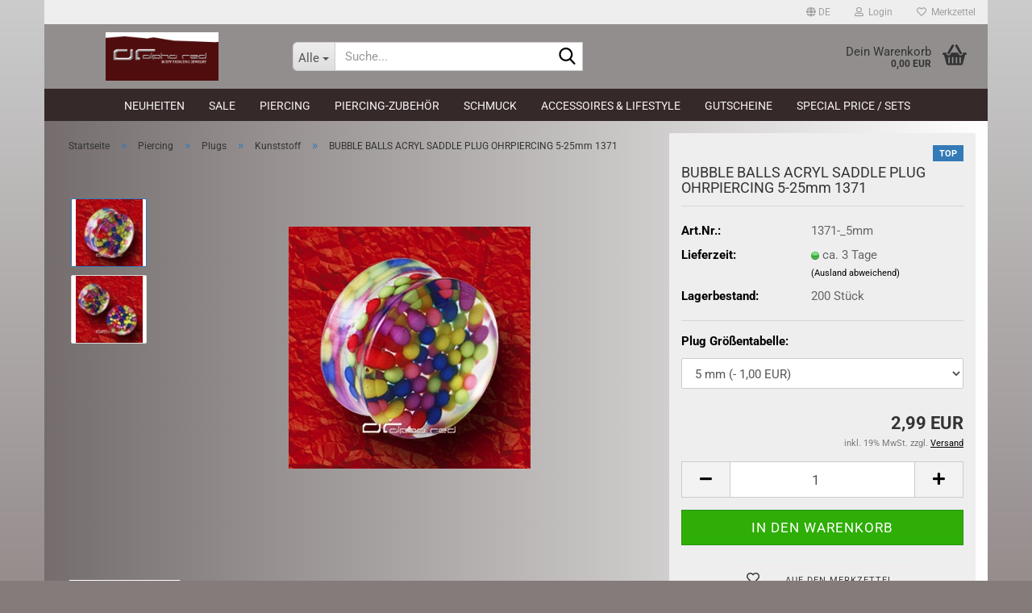

--- FILE ---
content_type: text/html; charset=utf-8
request_url: https://www.alpha-red.com/Piercing/Plugs-Ohrschmuck/Kunststoff-92/----NEON-BALLS-ACRYL-SADDLE-PLUG-OHRPIERCING-1371.html
body_size: 16328
content:





	<!DOCTYPE html>
	<html xmlns="http://www.w3.org/1999/xhtml" dir="ltr" lang="de">
		
			<head>
				
					
					<!--

					=========================================================
					Shopsoftware by Gambio GmbH (c) 2005-2023 [www.gambio.de]
					=========================================================

					Gambio GmbH offers you highly scalable E-Commerce-Solutions and Services.
					The Shopsoftware is redistributable under the GNU General Public License (Version 2) [http://www.gnu.org/licenses/gpl-2.0.html].
					based on: E-Commerce Engine Copyright (c) 2006 xt:Commerce, created by Mario Zanier & Guido Winger and licensed under GNU/GPL.
					Information and contribution at http://www.xt-commerce.com

					=========================================================
					Please visit our website: www.gambio.de
					=========================================================

					-->
				

                
    

                    
                

				
					<meta name="viewport" content="width=device-width, initial-scale=1, minimum-scale=1.0" />
				

				
					<meta http-equiv="Content-Type" content="text/html; charset=utf-8" />
		<meta name="language" content="de" />
		<meta name='company' content='alpha red ' />
		<meta name='reply-to' content='shop@alpha-red.com' />
		<meta name="keywords" content="Piercing, Zungenpiercing, Bauchnabelpiercing, Tunnel, Plug, Expander, Piercingshop" />
		<meta name="description" content="alpha red | BODY PIERCING JEWELRY" />
		<title>Piercing | alpha red - BUBBLE BALLS ACRYL SADDLE PLUG OHRPIERCING 5-25mm 1371</title>
		<meta property="og:title" content="BUBBLE BALLS ACRYL SADDLE PLUG OHRPIERCING 5-25mm 1371" />
		<meta property="og:site_name" content="Piercing | alpha red" />
		<meta property="og:locale" content="de_DE" />
		<meta property="og:type" content="product" />
		<meta property="og:description" content="

	Der Knaller! In diesen klaren Kunststoff Plug sind bunte, neonfarbige Kügelchen eingelassen.

Ohne Haltegummi, die Form des Saddle Plug ist mittig etwas schmaler, wodurch ein herausrutschen verhindert wird.
Die angegebene Größe ist das ..." />
		<meta property="og:image" content="https://www.alpha-red.com/images/product_images/info_images/6485_0.jpg" />
		<meta property="og:image" content="https://www.alpha-red.com/images/product_images/info_images/6485_1.jpg" />

				

								
									

				
					<base href="https://www.alpha-red.com/" />
				

				
											
							<link rel="shortcut icon" href="https://www.alpha-red.com/images/logos/favicon.ico" type="image/x-icon" />
						
									

				
									

				
											
							<link id="main-css" type="text/css" rel="stylesheet" href="public/theme/styles/system/main.min.css?bust=1768602010" />
						
									

				
					<meta name="robots" content="index,follow" />
		<link rel="canonical" href="https://www.alpha-red.com/Piercing/Plugs-Ohrschmuck/Kunststoff-92/----NEON-BALLS-ACRYL-SADDLE-PLUG-OHRPIERCING-1371.html?language=de" />
		<meta property="og:url" content="https://www.alpha-red.com/Piercing/Plugs-Ohrschmuck/Kunststoff-92/----NEON-BALLS-ACRYL-SADDLE-PLUG-OHRPIERCING-1371.html?language=de">
		<link rel="alternate" hreflang="x-default" href="https://www.alpha-red.com/Piercing/Plugs-Ohrschmuck/Kunststoff-92/----NEON-BALLS-ACRYL-SADDLE-PLUG-OHRPIERCING-1371.html?language=de" />
		<link rel="alternate" hreflang="en" href="https://www.alpha-red.com/category-50/Plugs-Ohrschmuck/category-92/product-6485.html?language=en" />
		<link rel="alternate" hreflang="de" href="https://www.alpha-red.com/Piercing/Plugs-Ohrschmuck/Kunststoff-92/----NEON-BALLS-ACRYL-SADDLE-PLUG-OHRPIERCING-1371.html?language=de" />
		
				

				
									
			</head>
		
		
			<body class="page-product-info"
				  data-gambio-namespace="https://www.alpha-red.com/public/theme/javascripts/system"
				  data-jse-namespace="https://www.alpha-red.com/JSEngine/build"
				  data-gambio-controller="initialize"
				  data-gambio-widget="input_number responsive_image_loader transitions header image_maps modal history dropdown core_workarounds anchor"
				  data-input_number-separator=","
					>

				
					
				

				
									

				
									
		




	



	
		<div id="outer-wrapper" >
			
				<header id="header" class="navbar">
					
	





	<div id="topbar-container">
						
		
					

		
			<div class="navbar-topbar">
				
					<nav data-gambio-widget="menu link_crypter" data-menu-switch-element-position="false" data-menu-events='{"desktop": ["click"], "mobile": ["click"]}' data-menu-ignore-class="dropdown-menu">
						<ul class="nav navbar-nav navbar-right" data-menu-replace="partial">

                            <li class="navbar-topbar-item">
                                <ul id="secondaryNavigation" class="nav navbar-nav ignore-menu">
                                                                    </ul>

                                <script id="secondaryNavigation-menu-template" type="text/mustache">
                                    
                                        <ul id="secondaryNavigation" class="nav navbar-nav">
                                            <li v-for="(item, index) in items" class="navbar-topbar-item hidden-xs content-manager-item">
                                                <a href="javascript:;" :title="item.title" @click="goTo(item.content)">
                                                    <span class="fa fa-arrow-circle-right visble-xs-block"></span>
                                                    {{item.title}}
                                                </a>
                                            </li>
                                        </ul>
                                    
                                </script>
                            </li>

							
															

							
															

							
															

							
															

							
															

															<li class="dropdown navbar-topbar-item first">

									
																					
												<a href="#" aria-label="Sprache auswählen" title="Sprache auswählen" class="dropdown-toggle" data-toggle-hover="dropdown" role="button">

													
														<span class="language-code hidden-xs">
																															
																	<span class="fa fa-globe"></span>
																
																														de
														</span>
													

													
														<span class="visible-xs-block">
																															
																	<span class="fa fa-globe"></span>
																
																														&nbsp;Sprache
														</span>
													
												</a>
											
																			

									<ul class="level_2 dropdown-menu ignore-menu arrow-top">
										<li class="arrow"></li>
										<li>
											
												<form action="/Piercing/Plugs-Ohrschmuck/Kunststoff-92/----NEON-BALLS-ACRYL-SADDLE-PLUG-OHRPIERCING-1371.html" method="POST" class="form-horizontal">

													
																													
																<div class="form-group">
																	<label style="display: inline">Sprache auswählen
																	    
	<select name="language" class="form-control">
					
				<option value="de" selected="selected">Deutsch</option>
			
					
				<option value="en">English</option>
			
			</select>

                                                                    </label>
																</div>
															
																											

													
																											

													
																											

													
														<div class="dropdown-footer row">
															<input type="submit" class="btn btn-primary btn-block" value="Speichern" title="Speichern" />
														</div>
													

													

												</form>
											
										</li>
									</ul>
								</li>
							
							
																	
										<li class="dropdown navbar-topbar-item">
											<a title="Anmeldung" href="/Piercing/Plugs-Ohrschmuck/Kunststoff-92/----NEON-BALLS-ACRYL-SADDLE-PLUG-OHRPIERCING-1371.html#" class="dropdown-toggle" data-toggle-hover="dropdown" role="button" aria-label="Login">
												
																											
															<span class="fa fa-user-o"></span>
														
																									

												&nbsp;Login
											</a>
											




	<ul class="dropdown-menu dropdown-menu-login arrow-top">
		
			<li class="arrow"></li>
		
		
		
			<li class="dropdown-header hidden-xs">Login</li>
		
		
		
			<li>
				<form action="https://www.alpha-red.com/login.php?action=process" method="post" class="form-horizontal">
					<input type="hidden" name="return_url" value="https://www.alpha-red.com/Piercing/Plugs-Ohrschmuck/Kunststoff-92/----NEON-BALLS-ACRYL-SADDLE-PLUG-OHRPIERCING-1371.html">
					<input type="hidden" name="return_url_hash" value="5649c9d039890f1d1237e5317ba16106d677df8f8876574fea22cc1cdc67a2c2">
					
						<div class="form-group">
                            <label for="box-login-dropdown-login-username" class="form-control sr-only">E-Mail</label>
							<input
                                autocomplete="username"
                                type="email"
                                id="box-login-dropdown-login-username"
                                class="form-control"
                                placeholder="E-Mail"
                                name="email_address"
                                oninput="this.setCustomValidity('')"
                                oninvalid="this.setCustomValidity('Bitte geben Sie eine korrekte Emailadresse ein')"
                            />
						</div>
					
					
                        <div class="form-group password-form-field" data-gambio-widget="show_password">
                            <label for="box-login-dropdown-login-password" class="form-control sr-only">Passwort</label>
                            <input autocomplete="current-password" type="password" id="box-login-dropdown-login-password" class="form-control" placeholder="Passwort" name="password" />
                            <button class="btn show-password hidden" type="button">
                                <i class="fa fa-eye" aria-hidden="true"></i>
                                <span class="sr-only">Toggle Password View</span>
                            </button>
                        </div>
					
					
						<div class="dropdown-footer row">
							
	
								
									<input type="submit" class="btn btn-primary btn-block" value="Anmelden" />
								
								<ul>
									
										<li>
											<a title="Konto erstellen" href="https://www.alpha-red.com/shop.php?do=CreateRegistree">
												Konto erstellen
											</a>
										</li>
									
									
										<li>
											<a title="Passwort vergessen?" href="https://www.alpha-red.com/password_double_opt.php">
												Passwort vergessen?
											</a>
										</li>
									
								</ul>
							
	

	
						</div>
					
				</form>
			</li>
		
	</ul>


										</li>
									
															

							
																	
										<li class="navbar-topbar-item">
											<a href="https://www.alpha-red.com/wish_list.php" title="Merkzettel anzeigen" aria-label="Merkzettel">
												
																											
															<span class="fa fa-heart-o"></span>
														
																									

												&nbsp;Merkzettel
											</a>
										</li>
									
															

							
						</ul>
					</nav>
				
			</div>
		
	</div>




	<div class="inside">

		<div class="row">

		
												
			<div class="navbar-header" data-gambio-widget="mobile_menu">
									
							
		<div id="navbar-brand" class="navbar-brand">
			<a href="https://www.alpha-red.com/" title="Piercing | alpha red">
				<img id="main-header-logo" class="img-responsive" src="https://www.alpha-red.com/images/logos/logo.png" alt="Piercing | alpha red-Logo">
			</a>
		</div>
	
					
								
					
	
	
			
	
		<button type="button" class="navbar-toggle" aria-label="navigationbar toggle button" data-mobile_menu-target="#categories .navbar-collapse"
		        data-mobile_menu-body-class="categories-open" data-mobile_menu-toggle-content-visibility>
			<img src="public/theme/images/svgs/bars.svg" class="gx-menu svg--inject" alt="menu bars icon">
		</button>
	
	
	
		<button type="button" class="navbar-toggle cart-icon" data-mobile_menu-location="shopping_cart.php">
			<img src="public/theme/images/svgs/basket.svg" class="gx-cart-basket svg--inject" alt="shopping cart icon">
			<span class="cart-products-count hidden">
				0
			</span>
		</button>
	
	
			
			<button type="button" class="navbar-toggle" aria-label="searchbar toggle button" data-mobile_menu-target=".navbar-search" data-mobile_menu-body-class="search-open"
					data-mobile_menu-toggle-content-visibility>
				<img src="public/theme/images/svgs/search.svg" class="gx-search svg--inject" alt="search icon">
			</button>
		
	
				
			</div>
		

		
							






	<div class="navbar-search collapse">

		
						<p class="navbar-search-header dropdown-header">Suche</p>
		

		
			<form role="search" action="advanced_search_result.php" method="get" data-gambio-widget="live_search">

				<div class="navbar-search-input-group input-group">
					<div class="navbar-search-input-group-btn input-group-btn custom-dropdown" data-dropdown-trigger-change="false" data-dropdown-trigger-no-change="false">

						
							<button aria-label="Suche..." type="button" class="btn btn-default dropdown-toggle" data-toggle="dropdown" aria-haspopup="true" aria-expanded="false">
								<span class="dropdown-name">Alle</span> <span class="caret"></span>
							</button>
						

						
															
									<ul class="dropdown-menu">
																				
												<li><a href="#" data-rel="0">Alle</a></li>
											
																							
													<li><a href="#" data-rel="278">Neuheiten</a></li>
												
																							
													<li><a href="#" data-rel="360">SALE</a></li>
												
																							
													<li><a href="#" data-rel="50">Piercing</a></li>
												
																							
													<li><a href="#" data-rel="207">Piercing-Zubehör</a></li>
												
																							
													<li><a href="#" data-rel="302">Schmuck</a></li>
												
																							
													<li><a href="#" data-rel="9">Accessoires & Lifestyle</a></li>
												
																							
													<li><a href="#" data-rel="10">Gutscheine</a></li>
												
																							
													<li><a href="#" data-rel="348">Special Price / Sets</a></li>
												
																														</ul>
								
													

						
															
                                    <label for="top-search-button-categories-id" class="sr-only">Alle</label>
									<select id="top-search-button-categories-id" name="categories_id">
										<option value="0">Alle</option>
																																	
													<option value="278">Neuheiten</option>
												
																							
													<option value="360">SALE</option>
												
																							
													<option value="50">Piercing</option>
												
																							
													<option value="207">Piercing-Zubehör</option>
												
																							
													<option value="302">Schmuck</option>
												
																							
													<option value="9">Accessoires & Lifestyle</option>
												
																							
													<option value="10">Gutscheine</option>
												
																							
													<option value="348">Special Price / Sets</option>
												
																														</select>
								
													

					</div>
					<input type="text" id="search-field-input" name="keywords" placeholder="Suche..." class="form-control search-input" autocomplete="off" />
					
					<button aria-label="Suche..." type="submit" class="form-control-feedback">
						<img src="public/theme/images/svgs/search.svg" class="gx-search-input svg--inject" alt="search icon">
					</button>
					

                    <label for="search-field-input" class="control-label sr-only">Suche...</label>
					

				</div>


									<input type="hidden" value="1" name="inc_subcat" />
				
				
					<div class="navbar-search-footer visible-xs-block">
						
							<button class="btn btn-primary btn-block" type="submit">
								Suche...
							</button>
						
						
							<a href="advanced_search.php" class="btn btn-default btn-block" title="Erweiterte Suche">
								Erweiterte Suche
							</a>
						
					</div>
				

				<div class="search-result-container"></div>

			</form>
		
	</div>


					

		
							
					
	<div class="custom-container">
		
			<div class="inside">
				
											
							<!--&nbsp;-->
						
									
			</div>
		
	</div>
				
					

		
    		<!-- layout_header honeygrid -->
							
					


	<nav id="cart-container" class="navbar-cart" data-gambio-widget="menu cart_dropdown" data-menu-switch-element-position="false">
		
			<ul class="cart-container-inner">
				
					<li>
						<a href="https://www.alpha-red.com/shopping_cart.php" class="dropdown-toggle">
							
								<img src="public/theme/images/svgs/basket.svg" alt="shopping cart icon" class="gx-cart-basket svg--inject">
								<span class="cart">
									Dein Warenkorb<br />
									<span class="products">
										0,00 EUR
									</span>
								</span>
							
							
																	<span class="cart-products-count hidden">
										
									</span>
															
						</a>

						
							



	<ul class="dropdown-menu arrow-top cart-dropdown cart-empty">
		
			<li class="arrow"></li>
		
	
		
					
	
		
            <script>
            function ga4ViewCart() {
                console.log('GA4 is disabled');
            }
        </script>
    
			<li class="cart-dropdown-inside">
		
				
									
				
									
						<div class="cart-empty">
							Du hast noch keine Artikel in deinem Warenkorb.
						</div>
					
								
			</li>
		
	</ul>
						
					</li>
				
			</ul>
		
	</nav>

				
					

		</div>

	</div>









	<noscript>
		<div class="alert alert-danger noscript-notice" role="alert">
			JavaScript ist in deinem Browser deaktiviert. Aktiviere JavaScript, um alle Funktionen des Shops nutzen und alle Inhalte sehen zu k&ouml;nnen.
		</div>
	</noscript>



			
						


	<div id="categories">
		<div class="navbar-collapse collapse">
			
				<nav class="navbar-default navbar-categories" data-gambio-widget="menu">
					
						<ul class="level-1 nav navbar-nav">
                             
															
									<li class="dropdown level-1-child" data-id="278">
										
											<a class="dropdown-toggle" href="https://www.alpha-red.com/Piercing-Neuheiten/" title="Neuheiten">
												
													Neuheiten
												
																							</a>
										
										
										
																							
													<ul data-level="2" class="level-2 dropdown-menu dropdown-menu-child">
														
															<li class="enter-category hidden-sm hidden-md hidden-lg show-more">
																
																	<a class="dropdown-toggle" href="https://www.alpha-red.com/Piercing-Neuheiten/" title="Neuheiten">
																		
																			Neuheiten anzeigen
																		
																	</a>
																
															</li>
														
														
																																																																																																																																																																																																																																																																																																																																																																																																																																																																																																																																																																																																																																																																																																																																																																																																																																																																																																																																																																																																																																																																																																																																																																																																																																																																																																																																																																																																																																																																																																																																																																																																																																																																																																																																																																											
																													
																															
																	<li class="level-2-child">
																		<a href="https://www.alpha-red.com/Piercing-Neuheiten/Animal-Print-Styles/" title="Animal Print Styles">
																			Animal Print Styles
																		</a>
																																			</li>
																
																															
																	<li class="level-2-child">
																		<a href="https://www.alpha-red.com/Piercing-Neuheiten/Belly-Twister-Spiralen/" title="Belly Twister Spiralen">
																			Belly Twister Spiralen
																		</a>
																																			</li>
																
																															
																	<li class="level-2-child">
																		<a href="https://www.alpha-red.com/Piercing-Neuheiten/Black-meets-White/" title="Black meets White">
																			Black meets White
																		</a>
																																			</li>
																
																															
																	<li class="level-2-child">
																		<a href="https://www.alpha-red.com/Piercing-Neuheiten/Blue-Lagoon-Style/" title="Blue Lagoon Style">
																			Blue Lagoon Style
																		</a>
																																			</li>
																
																															
																	<li class="level-2-child">
																		<a href="https://www.alpha-red.com/Piercing-Neuheiten/Captive-Bead-Rings/" title="Captive Bead Rings">
																			Captive Bead Rings
																		</a>
																																			</li>
																
																															
																	<li class="level-2-child">
																		<a href="https://www.alpha-red.com/Piercing-Neuheiten/Cupcake-und-Zombie-Belly/" title="Cupcake & Zombie Belly">
																			Cupcake & Zombie Belly
																		</a>
																																			</li>
																
																															
																	<li class="level-2-child">
																		<a href="https://www.alpha-red.com/Piercing-Neuheiten/Cut-Out-Jewelry/" title="Cut Out Jewelry">
																			Cut Out Jewelry
																		</a>
																																			</li>
																
																															
																	<li class="level-2-child">
																		<a href="https://www.alpha-red.com/Piercing-Neuheiten/Dehnuebungen/" title="Dehnübungen">
																			Dehnübungen
																		</a>
																																			</li>
																
																															
																	<li class="level-2-child">
																		<a href="https://www.alpha-red.com/Piercing-Neuheiten/Fake-Helix-Piercings/" title="Fake Helix Piercings">
																			Fake Helix Piercings
																		</a>
																																			</li>
																
																															
																	<li class="level-2-child">
																		<a href="https://www.alpha-red.com/Piercing-Neuheiten/Fussball-Piercings/" title="Fußball Piercings">
																			Fußball Piercings
																		</a>
																																			</li>
																
																															
																	<li class="level-2-child">
																		<a href="https://www.alpha-red.com/Piercing-Neuheiten/Glow-LED-Piercings/" title="Glow / LED Piercings">
																			Glow / LED Piercings
																		</a>
																																			</li>
																
																															
																	<li class="level-2-child">
																		<a href="https://www.alpha-red.com/Piercing-Neuheiten/Halloween-Styles/" title="Halloween Styles">
																			Halloween Styles
																		</a>
																																			</li>
																
																															
																	<li class="level-2-child">
																		<a href="https://www.alpha-red.com/Piercing-Neuheiten/Happy-Easter/" title="Happy Easter">
																			Happy Easter
																		</a>
																																			</li>
																
																															
																	<li class="level-2-child">
																		<a href="https://www.alpha-red.com/Piercing-Neuheiten/Helix-Glitter-Styles/" title="Helix Glitter Styles">
																			Helix Glitter Styles
																		</a>
																																			</li>
																
																															
																	<li class="level-2-child">
																		<a href="https://www.alpha-red.com/Piercing-Neuheiten/Hollywood-Stars/" title="Hollywood Stars">
																			Hollywood Stars
																		</a>
																																			</li>
																
																															
																	<li class="level-2-child">
																		<a href="https://www.alpha-red.com/Piercing-Neuheiten/Horn---Wood-Jewelry/" title="Horn & Wood Jewelry">
																			Horn & Wood Jewelry
																		</a>
																																			</li>
																
																															
																	<li class="level-2-child">
																		<a href="https://www.alpha-red.com/Piercing-Neuheiten/Las--Vegas--Styles/" title="Las Vegas Styles">
																			Las Vegas Styles
																		</a>
																																			</li>
																
																															
																	<li class="level-2-child">
																		<a href="https://www.alpha-red.com/Piercing-Neuheiten/Leoparden-Plugs/" title="Leoparden Plugs">
																			Leoparden Plugs
																		</a>
																																			</li>
																
																															
																	<li class="level-2-child">
																		<a href="https://www.alpha-red.com/Piercing-Neuheiten/Lovely-Valentine/" title="Lovely Valentine">
																			Lovely Valentine
																		</a>
																																			</li>
																
																															
																	<li class="level-2-child">
																		<a href="https://www.alpha-red.com/Piercing-Neuheiten/Mexican-Skull-Plugs/" title="Mexican Skull Plugs">
																			Mexican Skull Plugs
																		</a>
																																			</li>
																
																															
																	<li class="level-2-child">
																		<a href="https://www.alpha-red.com/Piercing-Neuheiten/Sexy-Wings-Nipple-Shield/" title="Sexy Wings Nipple Shield">
																			Sexy Wings Nipple Shield
																		</a>
																																			</li>
																
																															
																	<li class="level-2-child">
																		<a href="https://www.alpha-red.com/Piercing-Neuheiten/Sternen-Nipple-Shields/" title="Sternen Nipple Shields">
																			Sternen Nipple Shields
																		</a>
																																			</li>
																
																															
																	<li class="level-2-child">
																		<a href="https://www.alpha-red.com/Piercing-Neuheiten/Sweet-Heart-Belly-Rings/" title="Sweet Heart Belly Rings">
																			Sweet Heart Belly Rings
																		</a>
																																			</li>
																
																															
																	<li class="level-2-child">
																		<a href="https://www.alpha-red.com/Piercing-Neuheiten/Tattoo-Style/" title="Tattoo Style">
																			Tattoo Style
																		</a>
																																			</li>
																
																															
																	<li class="level-2-child">
																		<a href="https://www.alpha-red.com/Piercing-Neuheiten/Urlaub-Styles/" title="Urlaub Styles">
																			Urlaub Styles
																		</a>
																																			</li>
																
																															
																	<li class="level-2-child">
																		<a href="https://www.alpha-red.com/Piercing-Neuheiten/Wiesn-Styles-Oktoberfest/" title="Wiesn Styles">
																			Wiesn Styles
																		</a>
																																			</li>
																
																															
																	<li class="level-2-child">
																		<a href="https://www.alpha-red.com/Piercing-Neuheiten/X-mas-Piercings/" title="X-mas Piercings">
																			X-mas Piercings
																		</a>
																																			</li>
																
																															
																	<li class="level-2-child">
																		<a href="https://www.alpha-red.com/Piercing-Neuheiten/Zebra-Shape-Barbells/" title="Zebra Shape Barbells">
																			Zebra Shape Barbells
																		</a>
																																			</li>
																
																													
																												
														
															<li class="enter-category hidden-more hidden-xs">
																<a class="dropdown-toggle col-xs-6"
																   href="https://www.alpha-red.com/Piercing-Neuheiten/"
																   title="Neuheiten">Neuheiten anzeigen</a>
							
																<span class="close-menu-container col-xs-6">
																	<span class="close-flyout">
																		<i class="fa fa-close"></i>
																	</span>
																</span>
															</li>
														
													
													</ul>
												
																					
										
									</li>
								
															
									<li class="level-1-child" data-id="360">
										
											<a class="dropdown-toggle" href="https://www.alpha-red.com/sale/" title="SALE">
												
													SALE
												
																							</a>
										
										
										
																					
										
									</li>
								
															
									<li class="dropdown level-1-child" data-id="50">
										
											<a class="dropdown-toggle" href="https://www.alpha-red.com/Piercing/" title="Piercing">
												
													Piercing
												
																							</a>
										
										
										
																							
													<ul data-level="2" class="level-2 dropdown-menu dropdown-menu-child">
														
															<li class="enter-category hidden-sm hidden-md hidden-lg show-more">
																
																	<a class="dropdown-toggle" href="https://www.alpha-red.com/Piercing/" title="Piercing">
																		
																			Piercing anzeigen
																		
																	</a>
																
															</li>
														
														
																																																																																																																																																																																																																																																																																																																																																																																																																																																																																																																																																																																																																																																																																																																																																																																																																																																																																																																																																																																																																																																																																							
																													
																															
																	<li class="dropdown level-2-child">
																		<a href="https://www.alpha-red.com/Piercing/Tunnel/" title="Tunnel">
																			Tunnel
																		</a>
																																					<ul  data-level="3" class="level-3 dropdown-menu dropdown-menu-child">
																				<li class="enter-category">
																					<a href="https://www.alpha-red.com/Piercing/Tunnel/" title="Tunnel" class="dropdown-toggle">
																						Tunnel anzeigen
																					</a>
																				</li>
																																									
																						<li class="level-3-child">
																							<a href="https://www.alpha-red.com/Piercing/Tunnel/Chirurgenstahl-90/" title="Chirurgenstahl">
																								Chirurgenstahl
																							</a>
																						</li>
																					
																																									
																						<li class="level-3-child">
																							<a href="https://www.alpha-red.com/Piercing/Tunnel/Kunststoff-93/" title="Kunststoff">
																								Kunststoff
																							</a>
																						</li>
																					
																																									
																						<li class="level-3-child">
																							<a href="https://www.alpha-red.com/Piercing/Tunnel/Organic-96/" title="Organic">
																								Organic
																							</a>
																						</li>
																					
																																									
																						<li class="level-3-child">
																							<a href="https://www.alpha-red.com/Piercing/Tunnel/Silikon/" title="Silikon">
																								Silikon
																							</a>
																						</li>
																					
																																									
																						<li class="level-3-child">
																							<a href="https://www.alpha-red.com/Piercing/Tunnel/Titan-102/" title="Titan">
																								Titan
																							</a>
																						</li>
																					
																																									
																						<li class="level-3-child">
																							<a href="https://www.alpha-red.com/Piercing/Tunnel/Vergoldet/" title="Vergoldet">
																								Vergoldet
																							</a>
																						</li>
																					
																																							</ul>
																																			</li>
																
																															
																	<li class="dropdown level-2-child">
																		<a href="https://www.alpha-red.com/Piercing/Plugs-Ohrschmuck/" title="Plugs">
																			Plugs
																		</a>
																																					<ul  data-level="3" class="level-3 dropdown-menu dropdown-menu-child">
																				<li class="enter-category">
																					<a href="https://www.alpha-red.com/Piercing/Plugs-Ohrschmuck/" title="Plugs" class="dropdown-toggle">
																						Plugs anzeigen
																					</a>
																				</li>
																																									
																						<li class="level-3-child">
																							<a href="https://www.alpha-red.com/Piercing/Plugs-Ohrschmuck/Chirurgenstahl-89/" title="Chirurgenstahl">
																								Chirurgenstahl
																							</a>
																						</li>
																					
																																									
																						<li class="level-3-child active">
																							<a href="https://www.alpha-red.com/Piercing/Plugs-Ohrschmuck/Kunststoff-92/" title="Kunststoff">
																								Kunststoff
																							</a>
																						</li>
																					
																																									
																						<li class="level-3-child">
																							<a href="https://www.alpha-red.com/Piercing/Plugs-Ohrschmuck/Organic-95/" title="Organic">
																								Organic
																							</a>
																						</li>
																					
																																									
																						<li class="level-3-child">
																							<a href="https://www.alpha-red.com/Piercing/Plugs-Ohrschmuck/Silikon-279/" title="Silikon">
																								Silikon
																							</a>
																						</li>
																					
																																									
																						<li class="level-3-child">
																							<a href="https://www.alpha-red.com/Piercing/Plugs-Ohrschmuck/Titan-101/" title="Titan">
																								Titan
																							</a>
																						</li>
																					
																																									
																						<li class="level-3-child">
																							<a href="https://www.alpha-red.com/Piercing/Plugs-Ohrschmuck/vergoldet-140/" title="vergoldet">
																								vergoldet
																							</a>
																						</li>
																					
																																									
																						<li class="level-3-child">
																							<a href="https://www.alpha-red.com/Piercing/Plugs-Ohrschmuck/LED-Plugs/" title="LED Plugs">
																								LED Plugs
																							</a>
																						</li>
																					
																																									
																						<li class="level-3-child">
																							<a href="https://www.alpha-red.com/Piercing/Plugs-Ohrschmuck/Picture-Plugs/" title="Picture Plugs">
																								Picture Plugs
																							</a>
																						</li>
																					
																																							</ul>
																																			</li>
																
																															
																	<li class="dropdown level-2-child">
																		<a href="https://www.alpha-red.com/Piercing/Expander/" title="Expander">
																			Expander
																		</a>
																																					<ul  data-level="3" class="level-3 dropdown-menu dropdown-menu-child">
																				<li class="enter-category">
																					<a href="https://www.alpha-red.com/Piercing/Expander/" title="Expander" class="dropdown-toggle">
																						Expander anzeigen
																					</a>
																				</li>
																																									
																						<li class="level-3-child">
																							<a href="https://www.alpha-red.com/Piercing/Expander/Chirurgenstahl-83/" title="Chirurgenstahl">
																								Chirurgenstahl
																							</a>
																						</li>
																					
																																									
																						<li class="level-3-child">
																							<a href="https://www.alpha-red.com/Piercing/Expander/Kunststoff-84/" title="Kunststoff">
																								Kunststoff
																							</a>
																						</li>
																					
																																									
																						<li class="level-3-child">
																							<a href="https://www.alpha-red.com/Piercing/Expander/Organic-85/" title="Organic">
																								Organic
																							</a>
																						</li>
																					
																																									
																						<li class="level-3-child">
																							<a href="https://www.alpha-red.com/Piercing/Expander/Titan-87/" title="Titan">
																								Titan
																							</a>
																						</li>
																					
																																							</ul>
																																			</li>
																
																															
																	<li class="dropdown level-2-child">
																		<a href="https://www.alpha-red.com/Piercing/Fake-Plugs/" title="Fake Plugs">
																			Fake Plugs
																		</a>
																																					<ul  data-level="3" class="level-3 dropdown-menu dropdown-menu-child">
																				<li class="enter-category">
																					<a href="https://www.alpha-red.com/Piercing/Fake-Plugs/" title="Fake Plugs" class="dropdown-toggle">
																						Fake Plugs anzeigen
																					</a>
																				</li>
																																									
																						<li class="level-3-child">
																							<a href="https://www.alpha-red.com/Piercing/Fake-Plugs/Chirurgenstahl-196/" title="Chirurgenstahl">
																								Chirurgenstahl
																							</a>
																						</li>
																					
																																									
																						<li class="level-3-child">
																							<a href="https://www.alpha-red.com/Piercing/Fake-Plugs/Kunststoff-197/" title="Kunststoff">
																								Kunststoff
																							</a>
																						</li>
																					
																																									
																						<li class="level-3-child">
																							<a href="https://www.alpha-red.com/Piercing/Fake-Plugs/Titan-206/" title="Titan">
																								Titan
																							</a>
																						</li>
																					
																																							</ul>
																																			</li>
																
																															
																	<li class="dropdown level-2-child">
																		<a href="https://www.alpha-red.com/Piercing/Helix-Tragus-Piercing/" title="Helix / Tragus Piercing">
																			Helix / Tragus Piercing
																		</a>
																																					<ul  data-level="3" class="level-3 dropdown-menu dropdown-menu-child">
																				<li class="enter-category">
																					<a href="https://www.alpha-red.com/Piercing/Helix-Tragus-Piercing/" title="Helix / Tragus Piercing" class="dropdown-toggle">
																						Helix / Tragus Piercing anzeigen
																					</a>
																				</li>
																																									
																						<li class="level-3-child">
																							<a href="https://www.alpha-red.com/Piercing/Helix-Tragus-Piercing/Chirurgenstahl-221/" title="Chirurgenstahl">
																								Chirurgenstahl
																							</a>
																						</li>
																					
																																									
																						<li class="level-3-child">
																							<a href="https://www.alpha-red.com/Piercing/Helix-Tragus-Piercing/Titan-272/" title="Titan">
																								Titan
																							</a>
																						</li>
																					
																																							</ul>
																																			</li>
																
																															
																	<li class="dropdown level-2-child">
																		<a href="https://www.alpha-red.com/Piercing/Zungenpiercing/" title="Zungenpiercing">
																			Zungenpiercing
																		</a>
																																					<ul  data-level="3" class="level-3 dropdown-menu dropdown-menu-child">
																				<li class="enter-category">
																					<a href="https://www.alpha-red.com/Piercing/Zungenpiercing/" title="Zungenpiercing" class="dropdown-toggle">
																						Zungenpiercing anzeigen
																					</a>
																				</li>
																																									
																						<li class="level-3-child">
																							<a href="https://www.alpha-red.com/Piercing/Zungenpiercing/Zungenpiercing-Basics/" title="Zungenpiercing Basics">
																								Zungenpiercing Basics
																							</a>
																						</li>
																					
																																									
																						<li class="level-3-child">
																							<a href="https://www.alpha-red.com/Piercing/Zungenpiercing/Barbells-mit-Motiv/" title="Barbells mit Motiv">
																								Barbells mit Motiv
																							</a>
																						</li>
																					
																																									
																						<li class="level-3-child">
																							<a href="https://www.alpha-red.com/Piercing/Zungenpiercing/Barbells-mit-Aufsatz/" title="Barbells mit Aufsatz">
																								Barbells mit Aufsatz
																							</a>
																						</li>
																					
																																									
																						<li class="level-3-child">
																							<a href="https://www.alpha-red.com/Piercing/Zungenpiercing/Glow-LED-Barbells/" title="Glow / LED Barbells">
																								Glow / LED Barbells
																							</a>
																						</li>
																					
																																							</ul>
																																			</li>
																
																															
																	<li class="dropdown level-2-child">
																		<a href="https://www.alpha-red.com/Piercing/Augenbrauenpiercing/" title="Augenbrauenpiercing">
																			Augenbrauenpiercing
																		</a>
																																					<ul  data-level="3" class="level-3 dropdown-menu dropdown-menu-child">
																				<li class="enter-category">
																					<a href="https://www.alpha-red.com/Piercing/Augenbrauenpiercing/" title="Augenbrauenpiercing" class="dropdown-toggle">
																						Augenbrauenpiercing anzeigen
																					</a>
																				</li>
																																									
																						<li class="level-3-child">
																							<a href="https://www.alpha-red.com/Piercing/Augenbrauenpiercing/Chirurgenstahl/" title="Chirurgenstahl">
																								Chirurgenstahl
																							</a>
																						</li>
																					
																																									
																						<li class="level-3-child">
																							<a href="https://www.alpha-red.com/Piercing/Augenbrauenpiercing/Kunststoff/" title="Kunststoff">
																								Kunststoff
																							</a>
																						</li>
																					
																																									
																						<li class="level-3-child">
																							<a href="https://www.alpha-red.com/Piercing/Augenbrauenpiercing/Titan/" title="Titan">
																								Titan
																							</a>
																						</li>
																					
																																									
																						<li class="level-3-child">
																							<a href="https://www.alpha-red.com/Piercing/Augenbrauenpiercing/vergoldet-105/" title="vergoldet">
																								vergoldet
																							</a>
																						</li>
																					
																																							</ul>
																																			</li>
																
																															
																	<li class="dropdown level-2-child">
																		<a href="https://www.alpha-red.com/Piercing/Nasenpiercing/" title="Nasenpiercing">
																			Nasenpiercing
																		</a>
																																					<ul  data-level="3" class="level-3 dropdown-menu dropdown-menu-child">
																				<li class="enter-category">
																					<a href="https://www.alpha-red.com/Piercing/Nasenpiercing/" title="Nasenpiercing" class="dropdown-toggle">
																						Nasenpiercing anzeigen
																					</a>
																				</li>
																																									
																						<li class="level-3-child">
																							<a href="https://www.alpha-red.com/Piercing/Nasenpiercing/14k-Gold/" title="14k Gold">
																								14k Gold
																							</a>
																						</li>
																					
																																									
																						<li class="level-3-child">
																							<a href="https://www.alpha-red.com/Piercing/Nasenpiercing/925er-Silber-69/" title="925er Silber">
																								925er Silber
																							</a>
																						</li>
																					
																																									
																						<li class="level-3-child">
																							<a href="https://www.alpha-red.com/Piercing/Nasenpiercing/Chirurgenstahl-21/" title="Chirurgenstahl">
																								Chirurgenstahl
																							</a>
																						</li>
																					
																																									
																						<li class="level-3-child">
																							<a href="https://www.alpha-red.com/Piercing/Nasenpiercing/Kunststoff-29/" title="Kunststoff">
																								Kunststoff
																							</a>
																						</li>
																					
																																									
																						<li class="level-3-child">
																							<a href="https://www.alpha-red.com/Piercing/Nasenpiercing/Titan-37/" title="Titan">
																								Titan
																							</a>
																						</li>
																					
																																							</ul>
																																			</li>
																
																															
																	<li class="dropdown level-2-child">
																		<a href="https://www.alpha-red.com/Piercing/Lippenpiercing/" title="Lippenpiercing">
																			Lippenpiercing
																		</a>
																																					<ul  data-level="3" class="level-3 dropdown-menu dropdown-menu-child">
																				<li class="enter-category">
																					<a href="https://www.alpha-red.com/Piercing/Lippenpiercing/" title="Lippenpiercing" class="dropdown-toggle">
																						Lippenpiercing anzeigen
																					</a>
																				</li>
																																									
																						<li class="level-3-child">
																							<a href="https://www.alpha-red.com/Piercing/Lippenpiercing/Chirurgenstahl-20/" title="Chirurgenstahl">
																								Chirurgenstahl
																							</a>
																						</li>
																					
																																									
																						<li class="level-3-child">
																							<a href="https://www.alpha-red.com/Piercing/Lippenpiercing/Kunststoff-28/" title="Kunststoff">
																								Kunststoff
																							</a>
																						</li>
																					
																																									
																						<li class="level-3-child">
																							<a href="https://www.alpha-red.com/Piercing/Lippenpiercing/Titan-36/" title="Titan">
																								Titan
																							</a>
																						</li>
																					
																																									
																						<li class="level-3-child">
																							<a href="https://www.alpha-red.com/Piercing/Lippenpiercing/vergoldet-202/" title="vergoldet">
																								vergoldet
																							</a>
																						</li>
																					
																																							</ul>
																																			</li>
																
																															
																	<li class="dropdown level-2-child">
																		<a href="https://www.alpha-red.com/Piercing/Brustpiercing/" title="Brustpiercing">
																			Brustpiercing
																		</a>
																																					<ul  data-level="3" class="level-3 dropdown-menu dropdown-menu-child">
																				<li class="enter-category">
																					<a href="https://www.alpha-red.com/Piercing/Brustpiercing/" title="Brustpiercing" class="dropdown-toggle">
																						Brustpiercing anzeigen
																					</a>
																				</li>
																																									
																						<li class="level-3-child">
																							<a href="https://www.alpha-red.com/Piercing/Brustpiercing/Brustpiercing-Staebe/" title="Brustpiercing Stäbe">
																								Brustpiercing Stäbe
																							</a>
																						</li>
																					
																																									
																						<li class="level-3-child">
																							<a href="https://www.alpha-red.com/Piercing/Brustpiercing/Brustpiercing-Ringe/" title="Brustpiercing Ringe">
																								Brustpiercing Ringe
																							</a>
																						</li>
																					
																																									
																						<li class="level-3-child">
																							<a href="https://www.alpha-red.com/Piercing/Brustpiercing/Nipple-Shield-Anhaenger/" title="Nipple Shield/Anhänger">
																								Nipple Shield/Anhänger
																							</a>
																						</li>
																					
																																							</ul>
																																			</li>
																
																															
																	<li class="dropdown level-2-child">
																		<a href="https://www.alpha-red.com/Piercing/Bauchnabelpiercing/" title="Bauchnabelpiercing">
																			Bauchnabelpiercing
																		</a>
																																					<ul  data-level="3" class="level-3 dropdown-menu dropdown-menu-child">
																				<li class="enter-category">
																					<a href="https://www.alpha-red.com/Piercing/Bauchnabelpiercing/" title="Bauchnabelpiercing" class="dropdown-toggle">
																						Bauchnabelpiercing anzeigen
																					</a>
																				</li>
																																									
																						<li class="level-3-child">
																							<a href="https://www.alpha-red.com/Piercing/Bauchnabelpiercing/Bauchnabel-Basics/" title="Bauchnabel Basics">
																								Bauchnabel Basics
																							</a>
																						</li>
																					
																																									
																						<li class="level-3-child">
																							<a href="https://www.alpha-red.com/Piercing/Bauchnabelpiercing/Bauchnabel-Anhaenger/" title="Bauchnabel Anhänger">
																								Bauchnabel Anhänger
																							</a>
																						</li>
																					
																																									
																						<li class="level-3-child">
																							<a href="https://www.alpha-red.com/Piercing/Bauchnabelpiercing/Bauchnabel-Reverse/" title="Bauchnabel Reverse">
																								Bauchnabel Reverse
																							</a>
																						</li>
																					
																																									
																						<li class="level-3-child">
																							<a href="https://www.alpha-red.com/Piercing/Bauchnabelpiercing/Glow-LED/" title="Glow / LED">
																								Glow / LED
																							</a>
																						</li>
																					
																																									
																						<li class="level-3-child">
																							<a href="https://www.alpha-red.com/Piercing/Bauchnabelpiercing/Bauchnabel-Ringe-340/" title="Bauchnabel Ringe">
																								Bauchnabel Ringe
																							</a>
																						</li>
																					
																																									
																						<li class="level-3-child">
																							<a href="https://www.alpha-red.com/Piercing/Bauchnabelpiercing/Schwangerschaftspiercing/" title="Schwangerschaftspiercing">
																								Schwangerschaftspiercing
																							</a>
																						</li>
																					
																																							</ul>
																																			</li>
																
																															
																	<li class="dropdown level-2-child">
																		<a href="https://www.alpha-red.com/Piercing/Piercingringe/" title="Piercingringe">
																			Piercingringe
																		</a>
																																					<ul  data-level="3" class="level-3 dropdown-menu dropdown-menu-child">
																				<li class="enter-category">
																					<a href="https://www.alpha-red.com/Piercing/Piercingringe/" title="Piercingringe" class="dropdown-toggle">
																						Piercingringe anzeigen
																					</a>
																				</li>
																																									
																						<li class="level-3-child">
																							<a href="https://www.alpha-red.com/Piercing/Piercingringe/Hufeisenringe-CBR/" title="Hufeisenringe CBR">
																								Hufeisenringe CBR
																							</a>
																						</li>
																					
																																									
																						<li class="level-3-child">
																							<a href="https://www.alpha-red.com/Piercing/Piercingringe/Klemmkugelringe-BCR/" title="Klemmkugelringe BCR">
																								Klemmkugelringe BCR
																							</a>
																						</li>
																					
																																									
																						<li class="level-3-child">
																							<a href="https://www.alpha-red.com/Piercing/Piercingringe/Segmentringe/" title="Segmentringe">
																								Segmentringe
																							</a>
																						</li>
																					
																																									
																						<li class="level-3-child">
																							<a href="https://www.alpha-red.com/Piercing/Piercingringe/Piercing-Spiralen/" title="Spiralen">
																								Spiralen
																							</a>
																						</li>
																					
																																							</ul>
																																			</li>
																
																															
																	<li class="dropdown level-2-child">
																		<a href="https://www.alpha-red.com/Piercing/Microdermals/" title="Microdermals">
																			Microdermals
																		</a>
																																					<ul  data-level="3" class="level-3 dropdown-menu dropdown-menu-child">
																				<li class="enter-category">
																					<a href="https://www.alpha-red.com/Piercing/Microdermals/" title="Microdermals" class="dropdown-toggle">
																						Microdermals anzeigen
																					</a>
																				</li>
																																									
																						<li class="level-3-child">
																							<a href="https://www.alpha-red.com/Piercing/Microdermals/Chirurgenstahl-204/" title="Chirurgenstahl">
																								Chirurgenstahl
																							</a>
																						</li>
																					
																																									
																						<li class="level-3-child">
																							<a href="https://www.alpha-red.com/Piercing/Microdermals/Titan-205/" title="Titan">
																								Titan
																							</a>
																						</li>
																					
																																									
																						<li class="level-3-child">
																							<a href="https://www.alpha-red.com/Piercing/Microdermals/Clip-In-Microdermals/" title="Clip In Microdermals">
																								Clip In Microdermals
																							</a>
																						</li>
																					
																																							</ul>
																																			</li>
																
																															
																	<li class="dropdown level-2-child">
																		<a href="https://www.alpha-red.com/Piercing/Surface-Piercing/" title="Surface Piercing">
																			Surface Piercing
																		</a>
																																					<ul  data-level="3" class="level-3 dropdown-menu dropdown-menu-child">
																				<li class="enter-category">
																					<a href="https://www.alpha-red.com/Piercing/Surface-Piercing/" title="Surface Piercing" class="dropdown-toggle">
																						Surface Piercing anzeigen
																					</a>
																				</li>
																																									
																						<li class="level-3-child">
																							<a href="https://www.alpha-red.com/Piercing/Surface-Piercing/Chirurgenstahl-210/" title="Chirurgenstahl">
																								Chirurgenstahl
																							</a>
																						</li>
																					
																																							</ul>
																																			</li>
																
																															
																	<li class="dropdown level-2-child">
																		<a href="https://www.alpha-red.com/Piercing/Industrial-Barbells/" title="Industrial Barbells">
																			Industrial Barbells
																		</a>
																																					<ul  data-level="3" class="level-3 dropdown-menu dropdown-menu-child">
																				<li class="enter-category">
																					<a href="https://www.alpha-red.com/Piercing/Industrial-Barbells/" title="Industrial Barbells" class="dropdown-toggle">
																						Industrial Barbells anzeigen
																					</a>
																				</li>
																																									
																						<li class="level-3-child">
																							<a href="https://www.alpha-red.com/Piercing/Industrial-Barbells/Chirurgenstahl-124/" title="Chirurgenstahl">
																								Chirurgenstahl
																							</a>
																						</li>
																					
																																									
																						<li class="level-3-child">
																							<a href="https://www.alpha-red.com/Piercing/Industrial-Barbells/Titan-125/" title="Titan">
																								Titan
																							</a>
																						</li>
																					
																																							</ul>
																																			</li>
																
																															
																	<li class="level-2-child">
																		<a href="https://www.alpha-red.com/Piercing/Retainer/" title="Retainer">
																			Retainer
																		</a>
																																			</li>
																
																															
																	<li class="level-2-child">
																		<a href="https://www.alpha-red.com/Piercing/Aufsaetze-Einzelteile/" title="Aufsätze / Einzelteile">
																			Aufsätze / Einzelteile
																		</a>
																																			</li>
																
																													
																												
														
															<li class="enter-category hidden-more hidden-xs">
																<a class="dropdown-toggle col-xs-6"
																   href="https://www.alpha-red.com/Piercing/"
																   title="Piercing">Piercing anzeigen</a>
							
																<span class="close-menu-container col-xs-6">
																	<span class="close-flyout">
																		<i class="fa fa-close"></i>
																	</span>
																</span>
															</li>
														
													
													</ul>
												
																					
										
									</li>
								
															
									<li class="dropdown level-1-child" data-id="207">
										
											<a class="dropdown-toggle" href="https://www.alpha-red.com/Piercingpflege-und-Zubehoer/" title="Piercing-Zubehör">
												
													Piercing-Zubehör
												
																							</a>
										
										
										
																							
													<ul data-level="2" class="level-2 dropdown-menu dropdown-menu-child">
														
															<li class="enter-category hidden-sm hidden-md hidden-lg show-more">
																
																	<a class="dropdown-toggle" href="https://www.alpha-red.com/Piercingpflege-und-Zubehoer/" title="Piercing-Zubehör">
																		
																			Piercing-Zubehör anzeigen
																		
																	</a>
																
															</li>
														
														
																																																																																																																																																																																																																																																																																																																																							
																													
																															
																	<li class="level-2-child">
																		<a href="https://www.alpha-red.com/Piercingpflege-und-Zubehoer/Ersatzteile/" title="Ersatzteile">
																			Ersatzteile
																		</a>
																																			</li>
																
																															
																	<li class="level-2-child">
																		<a href="https://www.alpha-red.com/Piercingpflege-und-Zubehoer/Piercing-Pflege/" title="Piercing-Pflege">
																			Piercing-Pflege
																		</a>
																																			</li>
																
																															
																	<li class="level-2-child">
																		<a href="https://www.alpha-red.com/Piercingpflege-und-Zubehoer/Piercingnadeln/" title="Piercingnadeln">
																			Piercingnadeln
																		</a>
																																			</li>
																
																															
																	<li class="level-2-child">
																		<a href="https://www.alpha-red.com/Piercingpflege-und-Zubehoer/Piercingzangen/" title="Piercingzangen">
																			Piercingzangen
																		</a>
																																			</li>
																
																															
																	<li class="level-2-child">
																		<a href="https://www.alpha-red.com/Piercingpflege-und-Zubehoer/Schmuckschachteln/" title="Schmuckschachteln">
																			Schmuckschachteln
																		</a>
																																			</li>
																
																													
																												
														
															<li class="enter-category hidden-more hidden-xs">
																<a class="dropdown-toggle col-xs-6"
																   href="https://www.alpha-red.com/Piercingpflege-und-Zubehoer/"
																   title="Piercing-Zubehör">Piercing-Zubehör anzeigen</a>
							
																<span class="close-menu-container col-xs-6">
																	<span class="close-flyout">
																		<i class="fa fa-close"></i>
																	</span>
																</span>
															</li>
														
													
													</ul>
												
																					
										
									</li>
								
															
									<li class="dropdown level-1-child" data-id="302">
										
											<a class="dropdown-toggle" href="https://www.alpha-red.com/Schmuck/" title="Schmuck">
												
													Schmuck
												
																							</a>
										
										
										
																							
													<ul data-level="2" class="level-2 dropdown-menu dropdown-menu-child">
														
															<li class="enter-category hidden-sm hidden-md hidden-lg show-more">
																
																	<a class="dropdown-toggle" href="https://www.alpha-red.com/Schmuck/" title="Schmuck">
																		
																			Schmuck anzeigen
																		
																	</a>
																
															</li>
														
														
																																																																																																																																																																																																																																																																																																																																							
																													
																															
																	<li class="dropdown level-2-child">
																		<a href="https://www.alpha-red.com/Schmuck/Ohrstecker-und-Ohrringe/" title="Ohrstecker & Ohrringe">
																			Ohrstecker & Ohrringe
																		</a>
																																					<ul  data-level="3" class="level-3 dropdown-menu dropdown-menu-child">
																				<li class="enter-category">
																					<a href="https://www.alpha-red.com/Schmuck/Ohrstecker-und-Ohrringe/" title="Ohrstecker & Ohrringe" class="dropdown-toggle">
																						Ohrstecker & Ohrringe anzeigen
																					</a>
																				</li>
																																									
																						<li class="level-3-child">
																							<a href="https://www.alpha-red.com/Schmuck/Ohrstecker-und-Ohrringe/Chirurgenstahl-88/" title="Chirurgenstahl">
																								Chirurgenstahl
																							</a>
																						</li>
																					
																																									
																						<li class="level-3-child">
																							<a href="https://www.alpha-red.com/Schmuck/Ohrstecker-und-Ohrringe/Edelstahl/" title="Edelstahl">
																								Edelstahl
																							</a>
																						</li>
																					
																																									
																						<li class="level-3-child">
																							<a href="https://www.alpha-red.com/Schmuck/Ohrstecker-und-Ohrringe/Kunststoff-91/" title="Kunststoff">
																								Kunststoff
																							</a>
																						</li>
																					
																																									
																						<li class="level-3-child">
																							<a href="https://www.alpha-red.com/Schmuck/Ohrstecker-und-Ohrringe/Organic-268/" title="Organic">
																								Organic
																							</a>
																						</li>
																					
																																									
																						<li class="level-3-child">
																							<a href="https://www.alpha-red.com/Schmuck/Ohrstecker-und-Ohrringe/Titan-100/" title="Titan">
																								Titan
																							</a>
																						</li>
																					
																																									
																						<li class="level-3-child">
																							<a href="https://www.alpha-red.com/Schmuck/Ohrstecker-und-Ohrringe/vergoldet-127/" title="vergoldet">
																								vergoldet
																							</a>
																						</li>
																					
																																							</ul>
																																			</li>
																
																															
																	<li class="dropdown level-2-child">
																		<a href="https://www.alpha-red.com/Schmuck/Fake-Piercing/" title="Fake Piercings">
																			Fake Piercings
																		</a>
																																					<ul  data-level="3" class="level-3 dropdown-menu dropdown-menu-child">
																				<li class="enter-category">
																					<a href="https://www.alpha-red.com/Schmuck/Fake-Piercing/" title="Fake Piercings" class="dropdown-toggle">
																						Fake Piercings anzeigen
																					</a>
																				</li>
																																									
																						<li class="level-3-child">
																							<a href="https://www.alpha-red.com/Schmuck/Fake-Piercing/Fake-Plug/" title="Fake Plugs">
																								Fake Plugs
																							</a>
																						</li>
																					
																																									
																						<li class="level-3-child">
																							<a href="https://www.alpha-red.com/Schmuck/Fake-Piercing/Fake-Expander/" title="Fake Expander">
																								Fake Expander
																							</a>
																						</li>
																					
																																									
																						<li class="level-3-child">
																							<a href="https://www.alpha-red.com/Schmuck/Fake-Piercing/Fake-Brustpiercing-Nippelklemmen/" title="Fake Brustpiercing / Nippelklemmen">
																								Fake Brustpiercing / Nippelklemmen
																							</a>
																						</li>
																					
																																									
																						<li class="level-3-child">
																							<a href="https://www.alpha-red.com/Schmuck/Fake-Piercing/Fake-Helix-Piercing/" title="Fake Helix Piercing">
																								Fake Helix Piercing
																							</a>
																						</li>
																					
																																							</ul>
																																			</li>
																
																															
																	<li class="level-2-child">
																		<a href="https://www.alpha-red.com/Schmuck/Halsketten/" title="Halsketten">
																			Halsketten
																		</a>
																																			</li>
																
																															
																	<li class="level-2-child">
																		<a href="https://www.alpha-red.com/Schmuck/Finger-Ringe/" title="Finger-Ringe">
																			Finger-Ringe
																		</a>
																																			</li>
																
																															
																	<li class="level-2-child">
																		<a href="https://www.alpha-red.com/Schmuck/Armbaender/" title="Armbänder">
																			Armbänder
																		</a>
																																			</li>
																
																													
																												
														
															<li class="enter-category hidden-more hidden-xs">
																<a class="dropdown-toggle col-xs-6"
																   href="https://www.alpha-red.com/Schmuck/"
																   title="Schmuck">Schmuck anzeigen</a>
							
																<span class="close-menu-container col-xs-6">
																	<span class="close-flyout">
																		<i class="fa fa-close"></i>
																	</span>
																</span>
															</li>
														
													
													</ul>
												
																					
										
									</li>
								
															
									<li class="dropdown level-1-child" data-id="9">
										
											<a class="dropdown-toggle" href="https://www.alpha-red.com/Accessoires-und-Lifestyle/" title="Accessoires &amp; Lifestyle">
												
													Accessoires &amp; Lifestyle
												
																							</a>
										
										
										
																							
													<ul data-level="2" class="level-2 dropdown-menu dropdown-menu-child">
														
															<li class="enter-category hidden-sm hidden-md hidden-lg show-more">
																
																	<a class="dropdown-toggle" href="https://www.alpha-red.com/Accessoires-und-Lifestyle/" title="Accessoires &amp; Lifestyle">
																		
																			Accessoires & Lifestyle anzeigen
																		
																	</a>
																
															</li>
														
														
																																																																																																																																																																																																																																																																																																																																																																																																																																																																																																																											
																													
																															
																	<li class="dropdown level-2-child">
																		<a href="https://www.alpha-red.com/Accessoires-und-Lifestyle/Brands/" title="Brands">
																			Brands
																		</a>
																																					<ul  data-level="3" class="level-3 dropdown-menu dropdown-menu-child">
																				<li class="enter-category">
																					<a href="https://www.alpha-red.com/Accessoires-und-Lifestyle/Brands/" title="Brands" class="dropdown-toggle">
																						Brands anzeigen
																					</a>
																				</li>
																																									
																						<li class="level-3-child">
																							<a href="https://www.alpha-red.com/Accessoires-und-Lifestyle/Brands/Ed-Hardy/" title="Ed Hardy">
																								Ed Hardy
																							</a>
																						</li>
																					
																																									
																						<li class="level-3-child">
																							<a href="https://www.alpha-red.com/Accessoires-und-Lifestyle/Brands/Skelanimals/" title="Skelanimals">
																								Skelanimals
																							</a>
																						</li>
																					
																																									
																						<li class="level-3-child">
																							<a href="https://www.alpha-red.com/Accessoires-und-Lifestyle/Brands/The-Nightmare-Before-Christmas/" title="The Nightmare Before Christmas">
																								The Nightmare Before Christmas
																							</a>
																						</li>
																					
																																									
																						<li class="level-3-child">
																							<a href="https://www.alpha-red.com/Accessoires-und-Lifestyle/Brands/Converse/" title="Converse">
																								Converse
																							</a>
																						</li>
																					
																																									
																						<li class="level-3-child">
																							<a href="https://www.alpha-red.com/Accessoires-und-Lifestyle/Brands/De-Puta-Madre/" title="De Puta Madre">
																								De Puta Madre
																							</a>
																						</li>
																					
																																									
																						<li class="level-3-child">
																							<a href="https://www.alpha-red.com/Accessoires-und-Lifestyle/Brands/Bela-B-Die-Aerzte/" title="Bela B. / Die Ärzte">
																								Bela B. / Die Ärzte
																							</a>
																						</li>
																					
																																									
																						<li class="level-3-child">
																							<a href="https://www.alpha-red.com/Accessoires-und-Lifestyle/Brands/Misfits/" title="Misfits">
																								Misfits
																							</a>
																						</li>
																					
																																									
																						<li class="level-3-child">
																							<a href="https://www.alpha-red.com/Accessoires-und-Lifestyle/Brands/Che-Guevara/" title="Che Guevara">
																								Che Guevara
																							</a>
																						</li>
																					
																																									
																						<li class="level-3-child">
																							<a href="https://www.alpha-red.com/Accessoires-und-Lifestyle/Brands/Devil-Connection/" title="Devil Connection">
																								Devil Connection
																							</a>
																						</li>
																					
																																									
																						<li class="level-3-child">
																							<a href="https://www.alpha-red.com/Accessoires-und-Lifestyle/Brands/Schweinevogel/" title="Schweinevogel">
																								Schweinevogel
																							</a>
																						</li>
																					
																																									
																						<li class="level-3-child">
																							<a href="https://www.alpha-red.com/Accessoires-und-Lifestyle/Brands/Myrna/" title="Myrna">
																								Myrna
																							</a>
																						</li>
																					
																																									
																						<li class="level-3-child">
																							<a href="https://www.alpha-red.com/Accessoires-und-Lifestyle/Brands/The-Dog/" title="THE DOG">
																								THE DOG
																							</a>
																						</li>
																					
																																							</ul>
																																			</li>
																
																															
																	<li class="level-2-child">
																		<a href="https://www.alpha-red.com/Accessoires-und-Lifestyle/Nieten-Leder-Guertel/" title="Nieten, Leder & Gürtel">
																			Nieten, Leder & Gürtel
																		</a>
																																			</li>
																
																															
																	<li class="level-2-child">
																		<a href="https://www.alpha-red.com/Accessoires-und-Lifestyle/Geldboersen-Brieftaschen/" title="Geldbörsen / Brieftaschen">
																			Geldbörsen / Brieftaschen
																		</a>
																																			</li>
																
																															
																	<li class="level-2-child">
																		<a href="https://www.alpha-red.com/Accessoires-und-Lifestyle/Buttons/" title="Buttons">
																			Buttons
																		</a>
																																			</li>
																
																															
																	<li class="level-2-child">
																		<a href="https://www.alpha-red.com/Accessoires-und-Lifestyle/Handyschmuck-und-Anhaenger/" title="Handyschmuck & Anhänger">
																			Handyschmuck & Anhänger
																		</a>
																																			</li>
																
																															
																	<li class="level-2-child">
																		<a href="https://www.alpha-red.com/Accessoires-und-Lifestyle/Basecaps-Bandanas/" title="Basecaps / Bandanas">
																			Basecaps / Bandanas
																		</a>
																																			</li>
																
																															
																	<li class="dropdown level-2-child">
																		<a href="https://www.alpha-red.com/Accessoires-und-Lifestyle/Taschen/" title="Taschen">
																			Taschen
																		</a>
																																					<ul  data-level="3" class="level-3 dropdown-menu dropdown-menu-child">
																				<li class="enter-category">
																					<a href="https://www.alpha-red.com/Accessoires-und-Lifestyle/Taschen/" title="Taschen" class="dropdown-toggle">
																						Taschen anzeigen
																					</a>
																				</li>
																																									
																						<li class="level-3-child">
																							<a href="https://www.alpha-red.com/Accessoires-und-Lifestyle/Taschen/Schultertaschen/" title="Schultertaschen">
																								Schultertaschen
																							</a>
																						</li>
																					
																																									
																						<li class="level-3-child">
																							<a href="https://www.alpha-red.com/Accessoires-und-Lifestyle/Taschen/Reisetaschen/" title="Reisetaschen">
																								Reisetaschen
																							</a>
																						</li>
																					
																																							</ul>
																																			</li>
																
																															
																	<li class="level-2-child">
																		<a href="https://www.alpha-red.com/Accessoires-und-Lifestyle/Kissen-und-Deko/" title="Kissen & Deko">
																			Kissen & Deko
																		</a>
																																			</li>
																
																													
																												
														
															<li class="enter-category hidden-more hidden-xs">
																<a class="dropdown-toggle col-xs-6"
																   href="https://www.alpha-red.com/Accessoires-und-Lifestyle/"
																   title="Accessoires &amp; Lifestyle">Accessoires & Lifestyle anzeigen</a>
							
																<span class="close-menu-container col-xs-6">
																	<span class="close-flyout">
																		<i class="fa fa-close"></i>
																	</span>
																</span>
															</li>
														
													
													</ul>
												
																					
										
									</li>
								
															
									<li class="level-1-child" data-id="10">
										
											<a class="dropdown-toggle" href="https://www.alpha-red.com/Gutscheine/" title="Gutscheine">
												
													Gutscheine
												
																							</a>
										
										
										
																					
										
									</li>
								
															
									<li class="level-1-child" data-id="348">
										
											<a class="dropdown-toggle" href="https://www.alpha-red.com/Special-Price-und-Sets/" title="Special Price / Sets">
												
													Special Price / Sets
												
																							</a>
										
										
										
																					
										
									</li>
								
														
							



	
					
				<li id="mainNavigation" class="custom custom-entries hidden-xs">
									</li>
			

            <script id="mainNavigation-menu-template" type="text/mustache">
                
				    <li id="mainNavigation" class="custom custom-entries hidden-xs">
                        <a v-for="(item, index) in items" href="javascript:;" @click="goTo(item.content)">
                            {{item.title}}
                        </a>
                    </li>
                
            </script>

						


							
							
								<li class="dropdown dropdown-more" style="display: none">
									<a class="dropdown-toggle" href="#" title="">
										Weitere
									</a>
									<ul class="level-2 dropdown-menu ignore-menu"></ul>
								</li>
							
			
						</ul>
					
				</nav>
			
		</div>
	</div>

		
					</header>
			

			
				
				

			
				<div id="wrapper">
					<div class="row">

						
							<div id="main">
								<div class="main-inside">
									
										
	
			<script type="application/ld+json">{"@context":"https:\/\/schema.org","@type":"BreadcrumbList","itemListElement":[{"@type":"ListItem","position":1,"name":"Startseite","item":"https:\/\/www.alpha-red.com\/"},{"@type":"ListItem","position":2,"name":"Piercing","item":"https:\/\/www.alpha-red.com\/Piercing\/"},{"@type":"ListItem","position":3,"name":"Plugs","item":"https:\/\/www.alpha-red.com\/Piercing\/Plugs-Ohrschmuck\/"},{"@type":"ListItem","position":4,"name":"Kunststoff","item":"https:\/\/www.alpha-red.com\/Piercing\/Plugs-Ohrschmuck\/Kunststoff-92\/"},{"@type":"ListItem","position":5,"name":"BUBBLE BALLS ACRYL SADDLE PLUG OHRPIERCING 5-25mm 1371","item":"https:\/\/www.alpha-red.com\/Piercing\/Plugs-Ohrschmuck\/Kunststoff-92\/----NEON-BALLS-ACRYL-SADDLE-PLUG-OHRPIERCING-1371.html"}]}</script>
	    
		<div id="breadcrumb_navi">
            				<span class="breadcrumbEntry">
													<a href="https://www.alpha-red.com/" class="headerNavigation" >
								<span aria-label="Startseite">Startseite</span>
							</a>
											</span>
                <span class="breadcrumbSeparator"> &raquo; </span>            				<span class="breadcrumbEntry">
													<a href="https://www.alpha-red.com/Piercing/" class="headerNavigation" >
								<span aria-label="Piercing">Piercing</span>
							</a>
											</span>
                <span class="breadcrumbSeparator"> &raquo; </span>            				<span class="breadcrumbEntry">
													<a href="https://www.alpha-red.com/Piercing/Plugs-Ohrschmuck/" class="headerNavigation" >
								<span aria-label="Plugs">Plugs</span>
							</a>
											</span>
                <span class="breadcrumbSeparator"> &raquo; </span>            				<span class="breadcrumbEntry">
													<a href="https://www.alpha-red.com/Piercing/Plugs-Ohrschmuck/Kunststoff-92/" class="headerNavigation" >
								<span aria-label="Kunststoff">Kunststoff</span>
							</a>
											</span>
                <span class="breadcrumbSeparator"> &raquo; </span>            				<span class="breadcrumbEntry">
													<span aria-label="BUBBLE BALLS ACRYL SADDLE PLUG OHRPIERCING 5-25mm 1371">BUBBLE BALLS ACRYL SADDLE PLUG OHRPIERCING 5-25mm 1371</span>
                        					</span>
                            		</div>
    


									

									
										<div id="shop-top-banner">
																					</div>
									

									




	
		
	

			<script type="application/ld+json">
			{"@context":"http:\/\/schema.org","@type":"Product","name":"BUBBLE BALLS ACRYL SADDLE PLUG OHRPIERCING 5-25mm 1371","description":"    \tDer Knaller! In diesen klaren Kunststoff Plug sind bunte, neonfarbige K&uuml;gelchen eingelassen.    Ohne Haltegummi, die Form des Saddle Plug ist mittig etwas schmaler, wodurch ein herausrutschen verhindert wird.  Die angegebene Gr&ouml;&szlig;e ist das mittige Ma&szlig;, der Rand ist ca. 1mm breiter.      \t1 St&uuml;ck  ","image":["https:\/\/www.alpha-red.com\/images\/product_images\/info_images\/6485_0.jpg","https:\/\/www.alpha-red.com\/images\/product_images\/info_images\/6485_1.jpg"],"url":"https:\/\/www.alpha-red.com\/Piercing\/Plugs-Ohrschmuck\/Kunststoff-92\/----NEON-BALLS-ACRYL-SADDLE-PLUG-OHRPIERCING-1371.html","itemCondition":"NewCondition","offers":{"@type":"Offer","availability":"InStock","price":"3.99","priceCurrency":"EUR","priceSpecification":{"@type":"http:\/\/schema.org\/PriceSpecification","price":"3.99","priceCurrency":"EUR","valueAddedTaxIncluded":true},"url":"https:\/\/www.alpha-red.com\/Piercing\/Plugs-Ohrschmuck\/Kunststoff-92\/----NEON-BALLS-ACRYL-SADDLE-PLUG-OHRPIERCING-1371.html","priceValidUntil":"2100-01-01 00:00:00"},"model":[{"@type":"ProductModel","name":"BUBBLE BALLS ACRYL SADDLE PLUG OHRPIERCING 5-25mm 1371","model":"1371-_10mm","sku":"1371-_10mm","offers":{"@type":"Offer","price":"3.99","priceCurrency":"EUR","priceSpecification":{"@type":"http:\/\/schema.org\/PriceSpecification","price":"3.99","priceCurrency":"EUR","valueAddedTaxIncluded":true},"url":"https:\/\/www.alpha-red.com\/product_info.php?info=p6485{6}31_bubble-balls-acryl-saddle-plug-ohrpiercing-5-25mm-1371.html&amp;no_boost=1","priceValidUntil":"2100-01-01 00:00:00","availability":"InStock"},"url":"https:\/\/www.alpha-red.com\/product_info.php?info=p6485{6}31_bubble-balls-acryl-saddle-plug-ohrpiercing-5-25mm-1371.html&amp;no_boost=1","image":["https:\/\/www.alpha-red.com\/images\/product_images\/info_images\/6485_0.jpg","https:\/\/www.alpha-red.com\/images\/product_images\/info_images\/6485_1.jpg"]},{"@type":"ProductModel","name":"BUBBLE BALLS ACRYL SADDLE PLUG OHRPIERCING 5-25mm 1371","model":"1371-_11mm","sku":"1371-_11mm","offers":{"@type":"Offer","price":"3.99","priceCurrency":"EUR","priceSpecification":{"@type":"http:\/\/schema.org\/PriceSpecification","price":"3.99","priceCurrency":"EUR","valueAddedTaxIncluded":true},"url":"https:\/\/www.alpha-red.com\/product_info.php?info=p6485{6}32_bubble-balls-acryl-saddle-plug-ohrpiercing-5-25mm-1371.html&amp;no_boost=1","priceValidUntil":"2100-01-01 00:00:00","availability":"InStock"},"url":"https:\/\/www.alpha-red.com\/product_info.php?info=p6485{6}32_bubble-balls-acryl-saddle-plug-ohrpiercing-5-25mm-1371.html&amp;no_boost=1","image":["https:\/\/www.alpha-red.com\/images\/product_images\/info_images\/6485_0.jpg","https:\/\/www.alpha-red.com\/images\/product_images\/info_images\/6485_1.jpg"]},{"@type":"ProductModel","name":"BUBBLE BALLS ACRYL SADDLE PLUG OHRPIERCING 5-25mm 1371","model":"1371-_14mm","sku":"1371-_14mm","offers":{"@type":"Offer","price":"4.99","priceCurrency":"EUR","priceSpecification":{"@type":"http:\/\/schema.org\/PriceSpecification","price":"4.99","priceCurrency":"EUR","valueAddedTaxIncluded":true},"url":"https:\/\/www.alpha-red.com\/product_info.php?info=p6485{6}34_bubble-balls-acryl-saddle-plug-ohrpiercing-5-25mm-1371.html&amp;no_boost=1","priceValidUntil":"2100-01-01 00:00:00","availability":"InStock"},"url":"https:\/\/www.alpha-red.com\/product_info.php?info=p6485{6}34_bubble-balls-acryl-saddle-plug-ohrpiercing-5-25mm-1371.html&amp;no_boost=1","image":["https:\/\/www.alpha-red.com\/images\/product_images\/info_images\/6485_0.jpg","https:\/\/www.alpha-red.com\/images\/product_images\/info_images\/6485_1.jpg"]},{"@type":"ProductModel","name":"BUBBLE BALLS ACRYL SADDLE PLUG OHRPIERCING 5-25mm 1371","model":"1371-_22mm","sku":"1371-_22mm","offers":{"@type":"Offer","price":"5.99","priceCurrency":"EUR","priceSpecification":{"@type":"http:\/\/schema.org\/PriceSpecification","price":"5.99","priceCurrency":"EUR","valueAddedTaxIncluded":true},"url":"https:\/\/www.alpha-red.com\/product_info.php?info=p6485{6}38_bubble-balls-acryl-saddle-plug-ohrpiercing-5-25mm-1371.html&amp;no_boost=1","priceValidUntil":"2100-01-01 00:00:00","availability":"InStock"},"url":"https:\/\/www.alpha-red.com\/product_info.php?info=p6485{6}38_bubble-balls-acryl-saddle-plug-ohrpiercing-5-25mm-1371.html&amp;no_boost=1","image":["https:\/\/www.alpha-red.com\/images\/product_images\/info_images\/6485_0.jpg","https:\/\/www.alpha-red.com\/images\/product_images\/info_images\/6485_1.jpg"]},{"@type":"ProductModel","name":"BUBBLE BALLS ACRYL SADDLE PLUG OHRPIERCING 5-25mm 1371","model":"1371-_19mm","sku":"1371-_19mm","offers":{"@type":"Offer","price":"5.99","priceCurrency":"EUR","priceSpecification":{"@type":"http:\/\/schema.org\/PriceSpecification","price":"5.99","priceCurrency":"EUR","valueAddedTaxIncluded":true},"url":"https:\/\/www.alpha-red.com\/product_info.php?info=p6485{6}39_bubble-balls-acryl-saddle-plug-ohrpiercing-5-25mm-1371.html&amp;no_boost=1","priceValidUntil":"2100-01-01 00:00:00","availability":"InStock"},"url":"https:\/\/www.alpha-red.com\/product_info.php?info=p6485{6}39_bubble-balls-acryl-saddle-plug-ohrpiercing-5-25mm-1371.html&amp;no_boost=1","image":["https:\/\/www.alpha-red.com\/images\/product_images\/info_images\/6485_0.jpg","https:\/\/www.alpha-red.com\/images\/product_images\/info_images\/6485_1.jpg"]},{"@type":"ProductModel","name":"BUBBLE BALLS ACRYL SADDLE PLUG OHRPIERCING 5-25mm 1371","model":"1371-_8mm","sku":"1371-_8mm","offers":{"@type":"Offer","price":"3.99","priceCurrency":"EUR","priceSpecification":{"@type":"http:\/\/schema.org\/PriceSpecification","price":"3.99","priceCurrency":"EUR","valueAddedTaxIncluded":true},"url":"https:\/\/www.alpha-red.com\/product_info.php?info=p6485{6}72_bubble-balls-acryl-saddle-plug-ohrpiercing-5-25mm-1371.html&amp;no_boost=1","priceValidUntil":"2100-01-01 00:00:00","availability":"InStock"},"url":"https:\/\/www.alpha-red.com\/product_info.php?info=p6485{6}72_bubble-balls-acryl-saddle-plug-ohrpiercing-5-25mm-1371.html&amp;no_boost=1","image":["https:\/\/www.alpha-red.com\/images\/product_images\/info_images\/6485_0.jpg","https:\/\/www.alpha-red.com\/images\/product_images\/info_images\/6485_1.jpg"]},{"@type":"ProductModel","name":"BUBBLE BALLS ACRYL SADDLE PLUG OHRPIERCING 5-25mm 1371","model":"1371-_5mm","sku":"1371-_5mm","offers":{"@type":"Offer","price":"2.99","priceCurrency":"EUR","priceSpecification":{"@type":"http:\/\/schema.org\/PriceSpecification","price":"2.99","priceCurrency":"EUR","valueAddedTaxIncluded":true},"url":"https:\/\/www.alpha-red.com\/product_info.php?info=p6485{6}77_bubble-balls-acryl-saddle-plug-ohrpiercing-5-25mm-1371.html&amp;no_boost=1","priceValidUntil":"2100-01-01 00:00:00","availability":"InStock"},"url":"https:\/\/www.alpha-red.com\/product_info.php?info=p6485{6}77_bubble-balls-acryl-saddle-plug-ohrpiercing-5-25mm-1371.html&amp;no_boost=1","image":["https:\/\/www.alpha-red.com\/images\/product_images\/info_images\/6485_0.jpg","https:\/\/www.alpha-red.com\/images\/product_images\/info_images\/6485_1.jpg"]},{"@type":"ProductModel","name":"BUBBLE BALLS ACRYL SADDLE PLUG OHRPIERCING 5-25mm 1371","model":"1371-_6mm","sku":"1371-_6mm","offers":{"@type":"Offer","price":"3.49","priceCurrency":"EUR","priceSpecification":{"@type":"http:\/\/schema.org\/PriceSpecification","price":"3.49","priceCurrency":"EUR","valueAddedTaxIncluded":true},"url":"https:\/\/www.alpha-red.com\/product_info.php?info=p6485{6}78_bubble-balls-acryl-saddle-plug-ohrpiercing-5-25mm-1371.html&amp;no_boost=1","priceValidUntil":"2100-01-01 00:00:00","availability":"InStock"},"url":"https:\/\/www.alpha-red.com\/product_info.php?info=p6485{6}78_bubble-balls-acryl-saddle-plug-ohrpiercing-5-25mm-1371.html&amp;no_boost=1","image":["https:\/\/www.alpha-red.com\/images\/product_images\/info_images\/6485_0.jpg","https:\/\/www.alpha-red.com\/images\/product_images\/info_images\/6485_1.jpg"]},{"@type":"ProductModel","name":"BUBBLE BALLS ACRYL SADDLE PLUG OHRPIERCING 5-25mm 1371","model":"1371-_25mm","sku":"1371-_25mm","offers":{"@type":"Offer","price":"5.99","priceCurrency":"EUR","priceSpecification":{"@type":"http:\/\/schema.org\/PriceSpecification","price":"5.99","priceCurrency":"EUR","valueAddedTaxIncluded":true},"url":"https:\/\/www.alpha-red.com\/product_info.php?info=p6485{6}264_bubble-balls-acryl-saddle-plug-ohrpiercing-5-25mm-1371.html&amp;no_boost=1","priceValidUntil":"2100-01-01 00:00:00","availability":"InStock"},"url":"https:\/\/www.alpha-red.com\/product_info.php?info=p6485{6}264_bubble-balls-acryl-saddle-plug-ohrpiercing-5-25mm-1371.html&amp;no_boost=1","image":["https:\/\/www.alpha-red.com\/images\/product_images\/info_images\/6485_0.jpg","https:\/\/www.alpha-red.com\/images\/product_images\/info_images\/6485_1.jpg"]}],"sku":"1371","mpn":"1371"}
		</script>
		<div class="product-info product-info-default row">
		
		
			<div id="product_image_layer">
			
	<div class="product-info-layer-image">
		<div class="product-info-image-inside">
										


    		<script>
            
            window.addEventListener('DOMContentLoaded', function(){
				$.extend(true, $.magnificPopup.defaults, { 
					tClose: 'Schlie&szlig;en (Esc)', // Alt text on close button
					tLoading: 'L&auml;dt...', // Text that is displayed during loading. Can contain %curr% and %total% keys
					
					gallery: { 
						tPrev: 'Vorgänger (Linke Pfeiltaste)', // Alt text on left arrow
						tNext: 'Nachfolger (Rechte Pfeiltaste)', // Alt text on right arrow
						tCounter: '%curr% von %total%' // Markup for "1 of 7" counter
						
					}
				});
			});
            
		</script>
    



	
			
	
	<div>
		<div id="product-info-layer-image" class="swiper-container" data-gambio-_widget="swiper" data-swiper-target="" data-swiper-controls="#product-info-layer-thumbnails" data-swiper-slider-options='{"breakpoints": [], "initialSlide": 0, "pagination": ".js-product-info-layer-image-pagination", "nextButton": ".js-product-info-layer-image-button-next", "prevButton": ".js-product-info-layer-image-button-prev", "effect": "fade", "autoplay": null, "initialSlide": ""}' >
			<div class="swiper-wrapper" >
			
				
											
															
																	

								
																			
																					
																	

								
									
			<div class="swiper-slide" >
				<div class="swiper-slide-inside ">
									
						<img class="img-responsive"
                                loading="lazy"
																								src="images/product_images/popup_images/6485_0.jpg"
								 alt="BUBBLE BALLS ACRYL SADDLE PLUG OHRPIERCING 5-25mm 1371"								 title="BUBBLE BALLS ACRYL SADDLE PLUG OHRPIERCING 5-25mm 1371"								 data-magnifier-src="images/product_images/original_images/6485_0.jpg"						/>
					
							</div>
			</div>
	
								
															
																	

								
																			
																					
																	

								
									
			<div class="swiper-slide"  data-index="1">
				<div class="swiper-slide-inside ">
									
						<img class="img-responsive"
                                loading="lazy"
																								src="images/product_images/popup_images/6485_1.jpg"
								 alt="BUBBLE BALLS ACRYL SADDLE PLUG OHRPIERCING 5-25mm 1371"								 title="BUBBLE BALLS ACRYL SADDLE PLUG OHRPIERCING 5-25mm 1371"								 data-magnifier-src="images/product_images/original_images/6485_1.jpg"						/>
					
							</div>
			</div>
	
								
													
									
			</div>
			
			
				<script type="text/mustache">
					<template>
						
							{{#.}}
								<div class="swiper-slide {{className}}">
									<div class="swiper-slide-inside">
										<img loading="lazy" {{{srcattr}}} alt="{{title}}" title="{{title}}" />
									</div>
								</div>
							{{/.}}
						
					</template>
				</script>
			
			
	</div>
	
	
					
                <button class="js-product-info-layer-image-button-prev swiper-button-prev" role="button" tabindex="0" aria-label="vorherige Produkte"></button>
			
			
                <button class="js-product-info-layer-image-button-next swiper-button-next" role="button" tabindex="0" aria-label="nächste Produkte"></button>
			
			
	
	</div>
	
	
			

								</div>
	</div>

				
			<div class="product-info-layer-thumbnails">
				


    		<script>
            
            window.addEventListener('DOMContentLoaded', function(){
				$.extend(true, $.magnificPopup.defaults, { 
					tClose: 'Schlie&szlig;en (Esc)', // Alt text on close button
					tLoading: 'L&auml;dt...', // Text that is displayed during loading. Can contain %curr% and %total% keys
					
					gallery: { 
						tPrev: 'Vorgänger (Linke Pfeiltaste)', // Alt text on left arrow
						tNext: 'Nachfolger (Rechte Pfeiltaste)', // Alt text on right arrow
						tCounter: '%curr% von %total%' // Markup for "1 of 7" counter
						
					}
				});
			});
            
		</script>
    



	
			
	
	<div>
		<div id="product-info-layer-thumbnails" class="swiper-container" data-gambio-_widget="swiper" data-swiper-target="#product-info-layer-image" data-swiper-controls="" data-swiper-slider-options='{"breakpoints": [], "initialSlide": 0, "pagination": ".js-product-info-layer-thumbnails-pagination", "nextButton": ".js-product-info-layer-thumbnails-button-next", "prevButton": ".js-product-info-layer-thumbnails-button-prev", "spaceBetween": 10, "loop": false, "slidesPerView": "auto", "autoplay": null, "initialSlide": ""}' data-swiper-breakpoints="[]">
			<div class="swiper-wrapper" >
			
				
											
															
																	

								
																	

								
									
			<div class="swiper-slide" >
				<div class="swiper-slide-inside ">
									
						<div class="align-middle">
							<img
                                    loading="lazy"
									class="img-responsive"
																		src="images/product_images/gallery_images/6485_0.jpg"
									 alt="Preview: BUBBLE BALLS ACRYL SADDLE PLUG OHRPIERCING 5-25mm 1371"									 title="Preview: BUBBLE BALLS ACRYL SADDLE PLUG OHRPIERCING 5-25mm 1371"									 data-magnifier-src="images/product_images/original_images/6485_0.jpg"							/>
						</div>
					
							</div>
			</div>
	
								
															
																	

								
																	

								
									
			<div class="swiper-slide"  data-index="1">
				<div class="swiper-slide-inside ">
									
						<div class="align-middle">
							<img
                                    loading="lazy"
									class="img-responsive"
																		src="images/product_images/gallery_images/6485_1.jpg"
									 alt="Preview: BUBBLE BALLS ACRYL SADDLE PLUG OHRPIERCING 5-25mm 1371"									 title="Preview: BUBBLE BALLS ACRYL SADDLE PLUG OHRPIERCING 5-25mm 1371"									 data-magnifier-src="images/product_images/original_images/6485_1.jpg"							/>
						</div>
					
							</div>
			</div>
	
								
													
									
			</div>
			
			
				<script type="text/mustache">
					<template>
						
							{{#.}}
								<div class="swiper-slide {{className}}">
									<div class="swiper-slide-inside">
										<img loading="lazy" {{{srcattr}}} alt="{{title}}" title="{{title}}" />
									</div>
								</div>
							{{/.}}
						
					</template>
				</script>
			
			
	</div>
	
	
			
	
	</div>
	
	
			

			</div>
		
		

			</div>
					

		
			<div class="product-info-content col-xs-12" data-gambio-widget="cart_handler" data-cart_handler-page="product-info">

				
					<div class="row">
						
						
							<div class="product-info-title-mobile  col-xs-12 visible-xs-block visible-sm-block">
								
									<span>BUBBLE BALLS ACRYL SADDLE PLUG OHRPIERCING 5-25mm 1371</span>
								

								
									<div>
																			</div>
								
							</div>
						

						
							
						

						
								
		<div class="product-info-stage col-xs-12 col-md-8">

			<div id="image-collection-container">
					
		<div class="product-info-image " data-gambio-widget="image_gallery">
			<div class="product-info-image-inside">
				


    		<script>
            
            window.addEventListener('DOMContentLoaded', function(){
				$.extend(true, $.magnificPopup.defaults, { 
					tClose: 'Schlie&szlig;en (Esc)', // Alt text on close button
					tLoading: 'L&auml;dt...', // Text that is displayed during loading. Can contain %curr% and %total% keys
					
					gallery: { 
						tPrev: 'Vorgänger (Linke Pfeiltaste)', // Alt text on left arrow
						tNext: 'Nachfolger (Rechte Pfeiltaste)', // Alt text on right arrow
						tCounter: '%curr% von %total%' // Markup for "1 of 7" counter
						
					}
				});
			});
            
		</script>
    



	
			
	
	<div>
		<div id="product_image_swiper" class="swiper-container" data-gambio-widget="swiper" data-swiper-target="" data-swiper-controls="#product_thumbnail_swiper, #product_thumbnail_swiper_mobile" data-swiper-slider-options='{"breakpoints": [], "initialSlide": 0, "pagination": ".js-product_image_swiper-pagination", "nextButton": ".js-product_image_swiper-button-next", "prevButton": ".js-product_image_swiper-button-prev", "effect": "fade", "autoplay": null}' >
			<div class="swiper-wrapper" >
			
				
											
															
																	

								
																	

								
									
			<div class="swiper-slide" >
				<div class="swiper-slide-inside ">
									
						<a onclick="return false" href="images/product_images/original_images/6485_0.jpg" title="BUBBLE BALLS ACRYL SADDLE PLUG OHRPIERCING 5-25mm 1371">
							<img class="img-responsive"
                                    loading="lazy"
																											src="images/product_images/info_images/6485_0.jpg"
									 alt="BUBBLE BALLS ACRYL SADDLE PLUG OHRPIERCING 5-25mm 1371"									 title="BUBBLE BALLS ACRYL SADDLE PLUG OHRPIERCING 5-25mm 1371"									 data-magnifier-src="images/product_images/original_images/6485_0.jpg"							/>
						</a>
					
							</div>
			</div>
	
								
															
																	

								
																	

								
									
			<div class="swiper-slide"  data-index="1">
				<div class="swiper-slide-inside ">
									
						<a onclick="return false" href="images/product_images/original_images/6485_1.jpg" title="BUBBLE BALLS ACRYL SADDLE PLUG OHRPIERCING 5-25mm 1371">
							<img class="img-responsive"
                                    loading="lazy"
																											src="images/product_images/info_images/6485_1.jpg"
									 alt="BUBBLE BALLS ACRYL SADDLE PLUG OHRPIERCING 5-25mm 1371"									 title="BUBBLE BALLS ACRYL SADDLE PLUG OHRPIERCING 5-25mm 1371"									 data-magnifier-src="images/product_images/original_images/6485_1.jpg"							/>
						</a>
					
							</div>
			</div>
	
								
													
									
			</div>
			
			
				<script type="text/mustache">
					<template>
						
							{{#.}}
								<div class="swiper-slide {{className}}">
									<div class="swiper-slide-inside">
										<img loading="lazy" {{{srcattr}}} alt="{{title}}" title="{{title}}" />
									</div>
								</div>
							{{/.}}
						
					</template>
				</script>
			
			
	</div>
	
	
			
	
	</div>
	
	
			

			</div>
			<input type="hidden" id="current-gallery-hash" value="cb46eaac565112056797ae493d9242c4">
		</div>
	

	
		<div class="product-info-thumbnails hidden-xs hidden-sm swiper-vertical">
			


    		<script>
            
            window.addEventListener('DOMContentLoaded', function(){
				$.extend(true, $.magnificPopup.defaults, { 
					tClose: 'Schlie&szlig;en (Esc)', // Alt text on close button
					tLoading: 'L&auml;dt...', // Text that is displayed during loading. Can contain %curr% and %total% keys
					
					gallery: { 
						tPrev: 'Vorgänger (Linke Pfeiltaste)', // Alt text on left arrow
						tNext: 'Nachfolger (Rechte Pfeiltaste)', // Alt text on right arrow
						tCounter: '%curr% von %total%' // Markup for "1 of 7" counter
						
					}
				});
			});
            
		</script>
    



	
			
	
	<div>
		<div id="product_thumbnail_swiper" class="swiper-container" data-gambio-widget="swiper" data-swiper-target="#product_image_swiper" data-swiper-controls="" data-swiper-slider-options='{"breakpoints": [], "initialSlide": 0, "pagination": ".js-product_thumbnail_swiper-pagination", "nextButton": ".js-product_thumbnail_swiper-button-next", "prevButton": ".js-product_thumbnail_swiper-button-prev", "spaceBetween": 10, "loop": false, "direction": "vertical", "slidesPerView": 4, "autoplay": null}' data-swiper-breakpoints="[]">
			<div class="swiper-wrapper" >
			
				
											
															
																	

								
																	

								
									
			<div class="swiper-slide" >
				<div class="swiper-slide-inside vertical">
									
						<div class="align-middle">
							<img
                                    loading="lazy"
									class="img-responsive"
																		src="images/product_images/gallery_images/6485_0.jpg"
									 alt="Preview: BUBBLE BALLS ACRYL SADDLE PLUG OHRPIERCING 5-25mm 1371"									 title="Preview: BUBBLE BALLS ACRYL SADDLE PLUG OHRPIERCING 5-25mm 1371"									 data-magnifier-src="images/product_images/original_images/6485_0.jpg"							/>
						</div>
					
							</div>
			</div>
	
								
															
																	

								
																	

								
									
			<div class="swiper-slide"  data-index="1">
				<div class="swiper-slide-inside vertical">
									
						<div class="align-middle">
							<img
                                    loading="lazy"
									class="img-responsive"
																		src="images/product_images/gallery_images/6485_1.jpg"
									 alt="Preview: BUBBLE BALLS ACRYL SADDLE PLUG OHRPIERCING 5-25mm 1371"									 title="Preview: BUBBLE BALLS ACRYL SADDLE PLUG OHRPIERCING 5-25mm 1371"									 data-magnifier-src="images/product_images/original_images/6485_1.jpg"							/>
						</div>
					
							</div>
			</div>
	
								
													
									
			</div>
			
			
				<script type="text/mustache">
					<template>
						
							{{#.}}
								<div class="swiper-slide {{className}}">
									<div class="swiper-slide-inside">
										<img loading="lazy" {{{srcattr}}} alt="{{title}}" title="{{title}}" />
									</div>
								</div>
							{{/.}}
						
					</template>
				</script>
			
			
	</div>
	
	
			
	
	</div>
	
	
			

		</div>
		<div class="product-info-thumbnails-mobile col-xs-12 visible-xs-block visible-sm-block">
			


    		<script>
            
            window.addEventListener('DOMContentLoaded', function(){
				$.extend(true, $.magnificPopup.defaults, { 
					tClose: 'Schlie&szlig;en (Esc)', // Alt text on close button
					tLoading: 'L&auml;dt...', // Text that is displayed during loading. Can contain %curr% and %total% keys
					
					gallery: { 
						tPrev: 'Vorgänger (Linke Pfeiltaste)', // Alt text on left arrow
						tNext: 'Nachfolger (Rechte Pfeiltaste)', // Alt text on right arrow
						tCounter: '%curr% von %total%' // Markup for "1 of 7" counter
						
					}
				});
			});
            
		</script>
    



	
			
	
	<div>
		<div id="product_thumbnail_swiper_mobile" class="swiper-container" data-gambio-widget="swiper" data-swiper-target="#product_image_swiper" data-swiper-controls="" data-swiper-slider-options='{"breakpoints": [], "initialSlide": 0, "pagination": ".js-product_thumbnail_swiper_mobile-pagination", "nextButton": ".js-product_thumbnail_swiper_mobile-button-next", "prevButton": ".js-product_thumbnail_swiper_mobile-button-prev", "spaceBetween": 10, "loop": false, "direction": "horizontal", "slidesPerView": 4, "autoplay": null}' data-swiper-breakpoints="[]">
			<div class="swiper-wrapper" >
			
				
											
															
																	

								
																	

								
									
			<div class="swiper-slide" >
				<div class="swiper-slide-inside ">
									
						<div class="align-vertical">
							<img
                                    loading="lazy"
																		src="images/product_images/gallery_images/6485_0.jpg"
									 alt="Mobile Preview: BUBBLE BALLS ACRYL SADDLE PLUG OHRPIERCING 5-25mm 1371"									 title="Mobile Preview: BUBBLE BALLS ACRYL SADDLE PLUG OHRPIERCING 5-25mm 1371"									 data-magnifier-src="images/product_images/original_images/6485_0.jpg"							/>
						</div>
					
							</div>
			</div>
	
								
															
																	

								
																	

								
									
			<div class="swiper-slide"  data-index="1">
				<div class="swiper-slide-inside ">
									
						<div class="align-vertical">
							<img
                                    loading="lazy"
																		src="images/product_images/gallery_images/6485_1.jpg"
									 alt="Mobile Preview: BUBBLE BALLS ACRYL SADDLE PLUG OHRPIERCING 5-25mm 1371"									 title="Mobile Preview: BUBBLE BALLS ACRYL SADDLE PLUG OHRPIERCING 5-25mm 1371"									 data-magnifier-src="images/product_images/original_images/6485_1.jpg"							/>
						</div>
					
							</div>
			</div>
	
								
													
									
			</div>
			
			
				<script type="text/mustache">
					<template>
						
							{{#.}}
								<div class="swiper-slide {{className}}">
									<div class="swiper-slide-inside">
										<img loading="lazy" {{{srcattr}}} alt="{{title}}" title="{{title}}" />
									</div>
								</div>
							{{/.}}
						
					</template>
				</script>
			
			
	</div>
	
	
			
	
	</div>
	
	
			

		</div>
	
			</div>

			
                
							

		</div>
	

						
						
						
														<div class="product-info-details col-xs-12 col-md-4" data-gambio-widget="stickybox product_min_height_fix">
				
								
									<div class="loading-overlay"></div>
									<div class="magnifier-overlay"></div>
									<div class="magnifier-target">
										<div class="preloader"></div>
									</div>
								

								
																			
											
	<div class="ribbons">
		
							
											
							<div class="ribbon-recommendation">
								<span>TOP</span>
							</div>
						
									
					
	</div>
										
																	
				
								
									
								
								
								
									<form action="product_info.php?gm_boosted_product=%2FPiercing%2FPlugs-Ohrschmuck%2FKunststoff-92%2F----NEON-BALLS-ACRYL-SADDLE-PLUG-OHRPIERCING-1371&amp;products_id=6485&amp;action=add_product" class="form-horizontal js-product-form product-info">
										<input type="hidden" id="update-gallery-hash" name="galleryHash" value="">
										
											<div class="hidden-xs hidden-sm ribbon-spacing">
												
																									
											</div>
										
										
										
    
											<h1 class="product-info-title-desktop  hidden-xs hidden-sm">BUBBLE BALLS ACRYL SADDLE PLUG OHRPIERCING 5-25mm 1371</h1>
										
					
										
																							
													<dl class="dl-horizontal">
														
																
		<dt class="col-xs-4 text-left model-number" >
			Art.Nr.:
		</dt>
		<dd class="col-xs-8 model-number model-number-text" >
			1371-_5mm
		</dd>
	
														

														
																
		<dt class="col-xs-4 text-left">
			
				<span>
					Lieferzeit:
				</span>
			
		</dt>
		<dd class="col-xs-8">
							
					<span class="img-shipping-time">
						<img loading="lazy" src="images/icons/status/green.png" alt="ca. 3 Tage" />
					</span>
				
						
				<span class="products-shipping-time-value">
					ca. 3 Tage 
				</span>
			
			
			
				<a class="js-open-modal text-small abroad-shipping-info" data-modal-type="iframe" data-modal-settings='{"title": "Lieferzeit:"}' href="popup/Versand-und-Zahlungsbedingungen.html" rel="nofollow">
					(Ausland abweichend)
				</a>
			
			
					</dd>
	
														

														
															
    <dt class="col-xs-4 text-left products-quantity" >
        Lagerbestand:
    </dt>
    <dd class="col-xs-8 products-quantity" >
        
            <span class="products-quantity-value">
                200
            </span>
        
                    
                Stück
            
            </dd>

														
	
														
															
	
														
							
														
																													

														
																													
													</dl>
												
																					
					
										
											
										
					
										
											
<div class="modifiers-selection">
                <div class="attributes-selection-form">
                    

        <div class="modifier-group modifier-attribute-group modifier-type__dropdown">
        <label for="modifier_group_6" class="modifier-label">
            Plug Größentabelle:
        </label>
        <div class="modifier-content">
            <select id="modifier_group_6" name="modifiers[attribute][6]" class="form-control js-calculate">
                                                    <option value="77" selected="selected" data-price="- 1,00 EUR" data-label="5 mm">
                        5 mm
                         (- 1,00 EUR)                                            </option>
                                    <option value="78" data-price="- 0,50 EUR" data-label="6 mm">
                        6 mm
                         (- 0,50 EUR)                                            </option>
                                    <option value="72"  data-label="8 mm">
                        8 mm
                                                                    </option>
                                    <option value="31"  data-label="10 mm">
                        10 mm
                                                                    </option>
                                    <option value="32"  data-label="11 mm">
                        11 mm
                                                                    </option>
                                    <option value="34" data-price="+ 1,00 EUR" data-label="14 mm">
                        14 mm
                         (+ 1,00 EUR)                                            </option>
                                    <option value="39" data-price="+ 2,00 EUR" data-label="19 mm">
                        19 mm
                         (+ 2,00 EUR)                                            </option>
                                    <option value="38" data-price="+ 2,00 EUR" data-label="22 mm">
                        22 mm
                         (+ 2,00 EUR)                                            </option>
                                    <option value="264" data-price="+ 2,00 EUR" data-label="25 mm">
                        25 mm
                         (+ 2,00 EUR)                                            </option>
                            </select>
        </div>
    </div>


                </div>
    </div>

										
					
										
											
										
					
										
											
	
										
					
										
																					
					
										
																					
					
										
                                                                                            <div class="cart-error-msg alert alert-danger" role="alert"></div>
                                            										
					
										
											<div class="price-container">
												
													<div class="price-calc-container" id="attributes-calc-price">

														
															


	<div class="current-price-container">
		
							2,99 EUR

									
	</div>
	
		<p class="tax-shipping-text text-small">
			inkl. 19% MwSt. zzgl. 
				<a class="gm_shipping_link lightbox_iframe" href="https://www.alpha-red.com/popup/Versand-und-Zahlungsbedingungen.html"
						target="_self"
						rel="nofollow"
						data-modal-settings='{"title":"Versand", "sectionSelector": ".content_text", "bootstrapClass": "modal-lg"}'>
					<span style="text-decoration:underline">Versand</span>
		        </a>
		</p>
	
														
							
														
																															
																																	
																													
															
    
																



	<div class="row">
		<input type="hidden" name="products_id" id="products-id" value="6485" />
					
				<div class="input-number" data-type="float" data-stepping="1">
	
					
											
					
						<div class="input-group">
                            <a role="button" aria-label="Menge reduzieren" class="btn btn-default btn-lg btn-minus"><span class="fa fa-minus"></span></a>
							<input aria-label="Anzahl" type="number" step="1" class="form-control input-lg pull-right js-calculate-qty" value="1" id="attributes-calc-quantity" name="products_qty" />
							<a role="button" aria-label="Menge erhöhen" class="input-group-btn btn btn-default btn-lg btn-plus"><span class="fa fa-plus"></span></a>
						</div>
					
	
				</div>
			
			
			
				<div class="button-container">
					<input name="btn-add-to-cart" type="submit" class="btn btn-lg btn-buy btn-block js-btn-add-to-cart" value="In den Warenkorb" title="In den Warenkorb" />
					<button name="btn-add-to-cart-fake" onClick="void(0)" class="btn-add-to-cart-fake btn btn-lg btn-buy btn-block " value="" title="In den Warenkorb" style="display: none; margin-top: 0" >In den Warenkorb</button>
				</div>
			
				
		
				

		
    
		
	<div class="paypal-installments paypal-installments-product" data-ppinst-pos="product" data-partner-attribution-id="GambioGmbH_Cart_Hub_PPXO"></div>
	<div id="easycredit-ratenrechner-product" class="easycredit-rr-container"
		 data-easycredithub-namespace="GXModules/Gambio/Hub/Build/Shop/Themes/All/Javascript/easycredithub"
		 data-easycredithub-widget="easycreditloader"></div>


		<div class="product-info-links">
			
									
						<div class="wishlist-container">
							<a href="#" class="btn-wishlist btn btn-block btn-sm " title="Auf den Merkzettel">
								<span class="col-xs-2 btn-icon">
									<i class="fa fa-heart-o"></i> 
								</span>
								
								<span class="col-xs-10 btn-text">
									Auf den Merkzettel
								</span>
							</a>
						</div>
					
							

			
							

			
									
						<div class="product-question-container">
							<a class="btn-product-question btn btn-block btn-sm" data-gambio-widget="product_question" data-product_question-product-id="6485">
								<span class="col-xs-2 btn-icon">
									<i class="fa fa-comment-o"></i>
								</span>

								<span class="col-xs-10 btn-text">
									Frage zum Produkt
								</span>
							</a>
						</div>
					
							
		</div>
		
		
			<script id="product-details-text-phrases" type="application/json">
				{
					"productsInCartSuffix": " Artikel im Warenkorb", "showCart": "Warenkorb anzeigen"
				}
			</script>
		
	</div>

															
    
														
							
													</div>
												
											</div>
										
					
									</form>
								
							</div>
						
			
						
							<div class="product-info-description col-md-8" data-gambio-widget="tabs">
								



	
			

	
								

	
					
				<div class="nav-tabs-container"
					 data-gambio-widget="tabs">
			
					<!-- Nav tabs -->
					
						<ul class="nav nav-tabs">
							
																	
										<li class="active">
											<a href="#" title="Beschreibung" onclick="return false">
												Beschreibung
											</a>
										</li>
									
															
							
							
															

							
															
							
							
															
						</ul>
					
			
					<!-- Tab panes -->
					
						<div class="tab-content">
							
																	
										<div class="tab-pane active">
											
												<div class="tab-heading">
													<a href="#" onclick="return false">Beschreibung</a>
												</div>
											

											
												<div class="tab-body active">
													<embed height="660" src="http://www.alpha-red.com/xtCommerce/FLASH/xtc_Beschreibung.swf?ArtikelID=1371" type="application/x-shockwave-flash" width="330"></embed>
<div>
	<span style="font-size:18px;">Der Knaller! In diesen klaren Kunststoff Plug sind bunte, neonfarbige K&uuml;gelchen eingelassen.</span>
</div>
<span style="font-size:18px;">Ohne Haltegummi, die Form des Saddle Plug ist mittig etwas schmaler, wodurch ein herausrutschen verhindert wird.<br />
Die angegebene Gr&ouml;&szlig;e ist das mittige Ma&szlig;, der Rand ist ca. 1mm breiter.</span>

<div>
	<span style="font-size:18px;">1 St&uuml;ck</span>
</div>

													
														
	
													
												</div>
											
										</div>
									
															
							
							
															

							
															
							
							
															
						</div>
					
				</div>
			
			

							</div>
						
			
						
													
			
						
							<div class="product-info-share col-md-8">
									
		<div data-gambio-widget="social_share"
		     		     data-social_share-facebook		     		     >
		</div>
	
							</div>
						
			
						
													
			
					</div><!-- // .row -->
				
			</div><!-- // .product-info-content -->
		
	
		
			<div class="product-info-listings col-xs-12 clearfix" data-gambio-widget="product_hover">
				
	
		
	

	
		
	
	
	
		
	
	
	
			
	
	
			
			</div>
		
	
	</div><!-- // .product-info -->

	

								</div>
							</div>
						

						
							
    <aside id="left">
        
                            
                    
        
                    
    </aside>
						

						
							<aside id="right">
								
									
								
							</aside>
						

					</div>
				</div>
			

			
				
	<footer id="footer">
				
		
			<div class="inside">
				<div class="row">
					
						<div class="footer-col-1">


	<div class="box box-content panel panel-default">
		
			<div class="panel-heading">
				
					<span class="panel-title footer-column-title">Mehr über...</span>
				
			</div>
		
		
			<div class="panel-body">
				
					<nav>
						
							<ul id="info" class="nav">
																	
										<li>
											
												<a href="https://www.alpha-red.com/info/impressum.html" title="Impressum">
													Impressum
												</a>
											
										</li>
									
																	
										<li>
											
												<a href="https://www.alpha-red.com/info/mein-kontakt.html" title="Kontakt">
													Kontakt
												</a>
											
										</li>
									
																	
										<li>
											
												<a href="https://www.alpha-red.com/info/Versand-und-Zahlungsbedingungen.html" title="Versand- & Zahlungsbedingungen">
													Versand- & Zahlungsbedingungen
												</a>
											
										</li>
									
																	
										<li>
											
												<a href="https://www.alpha-red.com/info/Widerrufsrecht-und-Widerrufsformular.html" title="Widerrufsrecht & Widerrufsformular">
													Widerrufsrecht & Widerrufsformular
												</a>
											
										</li>
									
																	
										<li>
											
												<a href="https://www.alpha-red.com/info/allgemeine-geschaeftsbedingungen.html" title="AGB">
													AGB
												</a>
											
										</li>
									
																	
										<li>
											
												<a href="https://www.alpha-red.com/info/privatsphaere-und-datenschutz.html" title="Privatsphäre und Datenschutz">
													Privatsphäre und Datenschutz
												</a>
											
										</li>
									
																	
										<li>
											
												<a href="https://www.alpha-red.com/info/Piercing-Groessen.html" title="Piercing-Größen">
													Piercing-Größen
												</a>
											
										</li>
									
															</ul>
						
    
    

                        <script id="info-menu-template" type="text/mustache">
                            
                                <ul id="info" class="nav">
                                    <li v-for="(item, index) in items">
                                        <a href="javascript:;" @click="goTo(item.content)">
                                            {{item.title}}
                                        </a>
                                    </li>
                                </ul>
                            
                        </script>
					</nav>
				
			</div>
		
	</div>

</div>
					
					
						<div class="footer-col-2"><h1><a href="/Schmuck/" target="_self" title="Piercingschmuck">Piercingschmuck</a></h1>
<a href="/Piercing/Tunnel/" target="_self" title="Flesh Tunnel">Flesh Tunnel</a> <br />
<a href="/Piercing/Zungenpiercing/" target="_self" title="Piercing Barbells">Piercing Barbells</a><br />
<a href="/Piercing/Lippenpiercing/" target="_self" title="Labret Stäbe">Labret St&auml;be</a><br />
<a href="/Piercing/Nasenpiercing/" target="_self" title="Nasenschmuck (-stecker)">Nasenschmuck (-stecker)</a><br />
<a href="/Piercing/Bauchnabelpiercing/" target="_self" title="Banana Barbells">Banana Barbells</a><br />
<a href="/Piercing/Brustpiercing/Chirurgenstahl-18/Nipple-Shield-Anhaenger/" target="_self" title="Nipple Shields">Nipple Shields</a><br />
<a href="/Piercing/Microdermals/" target="_self" title="Dermal Anchor">Dermal Anchor</a><br />
<a href="/Piercing/Zungenpiercing/Kunststoff-32/" target="_self" title="Flexible Stäbe">Flexible St&auml;be</a><br />
<a href="/Piercing/Zungenpiercing/Glow-LED-Barbells/" target="_self" title="LED Piercings">LED Piercings</a><br />
<a href="/Piercing/Bauchnabelpiercing/Schwangerschaftspiercing/" target="_self" title="Schwangerschaftspiercing">Schwangerschaftspiercing</a><br />
<a href="/Piercing/Helix-Tragus-Piercing/" target="_self" title="Helix Shield">Helix Shield</a><br />
<a href="/Schmuck/Ohrstecker-und-Ohrringe/Organic-268/" target="_self" title="Organic Ear Pins">Organic Ear Pins</a>						</div>
					
					
						<div class="footer-col-3"><h1><a href="/Piercing/" target="_self" title="Piercing">Piercing</a></h1>
<a href="/info/Ohrpiercing.html" target="_self" title="Ohrpiercing">Ohrpiercing</a><br />
<a href="/Piercing/Helix-Tragus-Piercing/" target="_self" title="Tragus Piercing">Tragus Piercing</a><br />
<a href="/Piercing/Zungenpiercing/" target="_self" title="Zungenpiercing">Zungenpiercing</a><br />
<a href="/Piercing/Augenbrauenpiercing/" target="_self" title="Augenbrauenpiercing">Augenbrauenpiercing</a><br />
<a href="/Piercing/Nasenpiercing/" target="_self" title="Nasenpiercing">Nasenpiercing</a><br />
<a href="/Piercing/Lippenpiercing/" target="_self" title="Lippenpiercing">Lippenpiercing</a><br />
<a href="/info/Piercing-Arten.html#lippenbaendchen-piercing" target="_self" title="Lippenbändchenpiercing">Lippenb&auml;ndchenpiercing</a><br />
<a href="/Piercing/Microdermals/" target="_self" title="Microdermal">Microdermal</a><br />
<a href="/Piercing/Brustpiercing/" target="_self" title="Brustpiercing">Brustpiercing</a><br />
<a href="/Piercing/Bauchnabelpiercing/" target="_self" title="Bauchnabelpiercing">Bauchnabelpiercing</a><br />
<a href="/info/Piercing-Arten.html#septum-piercing" target="_self" title="Septum Piercing">Septum Piercing</a><br />
<a href="/info/Intimpiercing.html" target="_self" title="Intimpiercing">Intimpiercing</a>						</div>
					
					
						<div class="footer-col-4"><h1><a href="/Piercingpflege-und-Zubehoer/" target="_self" title="Piercing Zubehör">Piercing Zubeh&ouml;r</a></h1>
<a href="/Piercing-Zubehoer/Piercing-Pflege/" target="_self" title="Piercing Pflege &amp; Prontolind">Piercing Pflege &amp; Prontolind</a><br />
<a href="/Piercing-Zubehoer/Piercingzangen/" target="_self" title="Piercingzangen">Piercingzangen</a><br />
<a href="/Piercing-Zubehoer/Piercingzangen/" target="_self" title="Piercingklemmen">Piercingklemmen</a><br />
<a href="/Piercing-Zubehoer/Ersatzteile/" target="_self" title="Gummiringe">Gummiringe</a><br />
<a href="/Piercing/Expander/" target="_self" title="Dehnungsstäbe">Dehnungsst&auml;be</a><br />
<a href="/Piercing/Retainer/" target="_self" title="Piercing Retainer">Piercing Retainer</a><br />
<a href="/Piercing/Retainer/" target="_self" title="Hider Plugs">Hider Plugs</a>						</div>
					
				</div>
			</div>
		
    
		
		
			<div class="footer-bottom"><a href="https://www.gambio.de" rel="noopener" target="_blank">Webshop erstellen</a> mit Gambio.de &copy; 2025</div>
		
	</footer>
			

			
							

		</div>
	



			
				


	<a class="pageup" data-gambio-widget="pageup" title="Nach oben" href="#">
		
	</a>
			
			
				
	<div class="layer" style="display: none;">
	
		
	
			<div id="magnific_wrapper">
				<div class="modal-dialog">
					<div class="modal-content">
						{{#title}}
						<div class="modal-header">
							<span class="modal-title">{{title}}</span>
						</div>
						{{/title}}
		
						<div class="modal-body">
							{{{items.src}}}
						</div>
		
						{{#showButtons}}
						<div class="modal-footer">
							{{#buttons}}
							<button type="button" id="button_{{index}}_{{uid}}" data-index="{{index}}" class="btn {{class}}" >{{name}}</button>
							{{/buttons}}
						</div>
						{{/showButtons}}
					</div>
				</div>
			</div>
		
		
			<div id="modal_prompt">
				<div>
					{{#content}}
					<div class="icon">&nbsp;</div>
					<p>{{.}}</p>
					{{/content}}
					<form name="prompt" action="#">
                        <label for="modal-form-field" class="control-label sr-only">Modal form field</label>
                        <input type="text" id="modal-form-field" name="input" value="{{value}}" autocomplete="off" />
					</form>
				</div>
			</div>
		
			<div id="modal_alert">
				<div class="white-popup">
					{{#content}}
					<div class="icon">&nbsp;</div>
					<p>{{{.}}}</p>
					{{/content}}
				</div>
			</div>
	
		
		
	</div>
			

			<input type='hidden' id='page_namespace' value='PRODUCT_INFO'/><script src="public/theme/javascripts/system/init-de.min.js?bust=7e100dc7b062701807896545b5be0fde" data-page-token="c0a6960f73c451c153b6c9a9632e8886" id="init-js"></script>
		<script src="public/theme/javascripts/system/Global/scripts.js?bust=7e100dc7b062701807896545b5be0fde"></script>
<script src='GXModules/Gambio/Widgets/Build/Map/Shop/Javascript/MapWidget.min.js'></script>

            <script>
            function dispatchGTagEvent(name, data) {
                console.log('GA4 is disabled');
            }
        </script>
    

			
							
		</body>
	</html>


